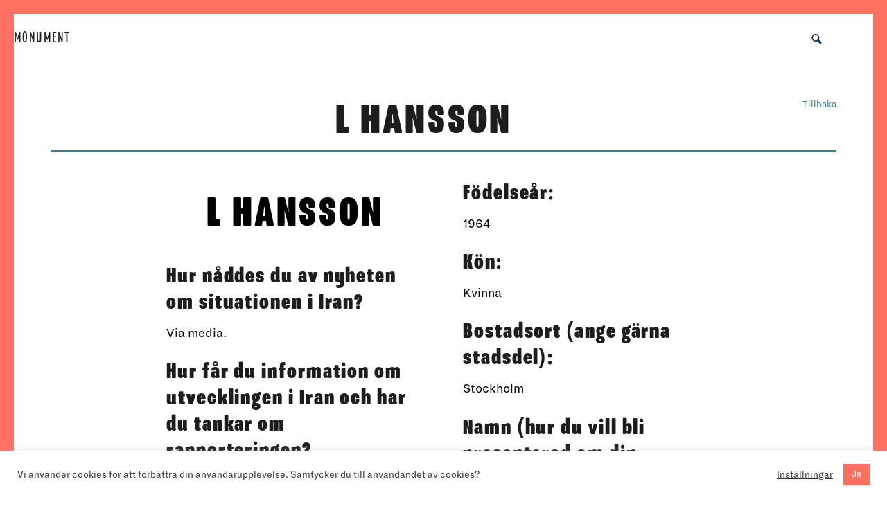

--- FILE ---
content_type: text/html; charset=UTF-8
request_url: https://monument.kvinnohistoriska.se/start-kvinna-liv-frihet/l-hansson/
body_size: 39229
content:
<!DOCTYPE html>
<html lang="sv-SE">
<head>
	<meta charset="UTF-8">
	<meta name="viewport" content="width=device-width, initial-scale=1, shrink-to-fit=no">
	<meta http-equiv="X-UA-Compatible" content="ie=edge">
		<title>L Hansson &#8211; Monument</title>
<meta name='robots' content='max-image-preview:large' />
<link rel='dns-prefetch' href='//www.google.com' />
<link rel='dns-prefetch' href='//fonts.googleapis.com' />
<link rel="alternate" type="application/rss+xml" title="Monument &raquo; Webbflöde" href="https://monument.kvinnohistoriska.se/feed/" />
<link rel="alternate" type="application/rss+xml" title="Monument &raquo; Kommentarsflöde" href="https://monument.kvinnohistoriska.se/comments/feed/" />
			<meta property="og:type" content="article"/>
			<meta property="og:title" content="L Hansson"/>
			<meta property="og:site_name" content="Monument"/>
			<meta property="og:description" content="Sociala media. Följer konton som uppdaterar dagligen."/>
			<meta property="og:url" content="https://monument.kvinnohistoriska.se/start-kvinna-liv-frihet/l-hansson/"/>
			<meta property="og:image" content="https://monument.kvinnohistoriska.se/wp-content/themes/tainacan-interface/assets/images/social-logo.png"/>
			<meta property="og:image:width" content="200"/>
			<meta property="og:image:height" content="200"/>


		<script type="text/javascript">
/* <![CDATA[ */
window._wpemojiSettings = {"baseUrl":"https:\/\/s.w.org\/images\/core\/emoji\/14.0.0\/72x72\/","ext":".png","svgUrl":"https:\/\/s.w.org\/images\/core\/emoji\/14.0.0\/svg\/","svgExt":".svg","source":{"concatemoji":"https:\/\/monument.kvinnohistoriska.se\/wp-includes\/js\/wp-emoji-release.min.js?ver=6.4.7"}};
/*! This file is auto-generated */
!function(i,n){var o,s,e;function c(e){try{var t={supportTests:e,timestamp:(new Date).valueOf()};sessionStorage.setItem(o,JSON.stringify(t))}catch(e){}}function p(e,t,n){e.clearRect(0,0,e.canvas.width,e.canvas.height),e.fillText(t,0,0);var t=new Uint32Array(e.getImageData(0,0,e.canvas.width,e.canvas.height).data),r=(e.clearRect(0,0,e.canvas.width,e.canvas.height),e.fillText(n,0,0),new Uint32Array(e.getImageData(0,0,e.canvas.width,e.canvas.height).data));return t.every(function(e,t){return e===r[t]})}function u(e,t,n){switch(t){case"flag":return n(e,"\ud83c\udff3\ufe0f\u200d\u26a7\ufe0f","\ud83c\udff3\ufe0f\u200b\u26a7\ufe0f")?!1:!n(e,"\ud83c\uddfa\ud83c\uddf3","\ud83c\uddfa\u200b\ud83c\uddf3")&&!n(e,"\ud83c\udff4\udb40\udc67\udb40\udc62\udb40\udc65\udb40\udc6e\udb40\udc67\udb40\udc7f","\ud83c\udff4\u200b\udb40\udc67\u200b\udb40\udc62\u200b\udb40\udc65\u200b\udb40\udc6e\u200b\udb40\udc67\u200b\udb40\udc7f");case"emoji":return!n(e,"\ud83e\udef1\ud83c\udffb\u200d\ud83e\udef2\ud83c\udfff","\ud83e\udef1\ud83c\udffb\u200b\ud83e\udef2\ud83c\udfff")}return!1}function f(e,t,n){var r="undefined"!=typeof WorkerGlobalScope&&self instanceof WorkerGlobalScope?new OffscreenCanvas(300,150):i.createElement("canvas"),a=r.getContext("2d",{willReadFrequently:!0}),o=(a.textBaseline="top",a.font="600 32px Arial",{});return e.forEach(function(e){o[e]=t(a,e,n)}),o}function t(e){var t=i.createElement("script");t.src=e,t.defer=!0,i.head.appendChild(t)}"undefined"!=typeof Promise&&(o="wpEmojiSettingsSupports",s=["flag","emoji"],n.supports={everything:!0,everythingExceptFlag:!0},e=new Promise(function(e){i.addEventListener("DOMContentLoaded",e,{once:!0})}),new Promise(function(t){var n=function(){try{var e=JSON.parse(sessionStorage.getItem(o));if("object"==typeof e&&"number"==typeof e.timestamp&&(new Date).valueOf()<e.timestamp+604800&&"object"==typeof e.supportTests)return e.supportTests}catch(e){}return null}();if(!n){if("undefined"!=typeof Worker&&"undefined"!=typeof OffscreenCanvas&&"undefined"!=typeof URL&&URL.createObjectURL&&"undefined"!=typeof Blob)try{var e="postMessage("+f.toString()+"("+[JSON.stringify(s),u.toString(),p.toString()].join(",")+"));",r=new Blob([e],{type:"text/javascript"}),a=new Worker(URL.createObjectURL(r),{name:"wpTestEmojiSupports"});return void(a.onmessage=function(e){c(n=e.data),a.terminate(),t(n)})}catch(e){}c(n=f(s,u,p))}t(n)}).then(function(e){for(var t in e)n.supports[t]=e[t],n.supports.everything=n.supports.everything&&n.supports[t],"flag"!==t&&(n.supports.everythingExceptFlag=n.supports.everythingExceptFlag&&n.supports[t]);n.supports.everythingExceptFlag=n.supports.everythingExceptFlag&&!n.supports.flag,n.DOMReady=!1,n.readyCallback=function(){n.DOMReady=!0}}).then(function(){return e}).then(function(){var e;n.supports.everything||(n.readyCallback(),(e=n.source||{}).concatemoji?t(e.concatemoji):e.wpemoji&&e.twemoji&&(t(e.twemoji),t(e.wpemoji)))}))}((window,document),window._wpemojiSettings);
/* ]]> */
</script>
<link rel='stylesheet' id='tainacan-blocks-common-theme-styles-css' href='https://monument.kvinnohistoriska.se/wp-content/plugins/tainacan/assets/css/tainacan-gutenberg-block-common-theme-styles.css' type='text/css' media='all' />
<style id='wp-emoji-styles-inline-css' type='text/css'>

	img.wp-smiley, img.emoji {
		display: inline !important;
		border: none !important;
		box-shadow: none !important;
		height: 1em !important;
		width: 1em !important;
		margin: 0 0.07em !important;
		vertical-align: -0.1em !important;
		background: none !important;
		padding: 0 !important;
	}
</style>
<link rel='stylesheet' id='wp-block-library-css' href='https://monument.kvinnohistoriska.se/wp-includes/css/dist/block-library/style.min.css?ver=6.4.7' type='text/css' media='all' />
<link rel='stylesheet' id='item-gallery-css' href='https://monument.kvinnohistoriska.se/wp-content/plugins/tainacan/assets/css/tainacan-gutenberg-block-item-gallery.css' type='text/css' media='all' />
<link rel='stylesheet' id='item-metadata-sections-css' href='https://monument.kvinnohistoriska.se/wp-content/plugins/tainacan/assets/css/tainacan-gutenberg-block-item-metadata-sections.css' type='text/css' media='all' />
<link rel='stylesheet' id='item-metadata-section-css' href='https://monument.kvinnohistoriska.se/wp-content/plugins/tainacan/assets/css/tainacan-gutenberg-block-item-metadata-section.css' type='text/css' media='all' />
<link rel='stylesheet' id='item-metadata-css' href='https://monument.kvinnohistoriska.se/wp-content/plugins/tainacan/assets/css/tainacan-gutenberg-block-item-metadata.css' type='text/css' media='all' />
<link rel='stylesheet' id='item-metadatum-css' href='https://monument.kvinnohistoriska.se/wp-content/plugins/tainacan/assets/css/tainacan-gutenberg-block-item-metadatum.css' type='text/css' media='all' />
<link rel='stylesheet' id='geocoordinate-item-metadatum-css' href='https://monument.kvinnohistoriska.se/wp-content/plugins/tainacan/assets/css/tainacan-gutenberg-block-geocoordinate-item-metadatum.css' type='text/css' media='all' />
<style id='global-styles-inline-css' type='text/css'>
body{--wp--preset--color--black: #000000;--wp--preset--color--cyan-bluish-gray: #abb8c3;--wp--preset--color--white: #ffffff;--wp--preset--color--pale-pink: #f78da7;--wp--preset--color--vivid-red: #cf2e2e;--wp--preset--color--luminous-vivid-orange: #ff6900;--wp--preset--color--luminous-vivid-amber: #fcb900;--wp--preset--color--light-green-cyan: #7bdcb5;--wp--preset--color--vivid-green-cyan: #00d084;--wp--preset--color--pale-cyan-blue: #8ed1fc;--wp--preset--color--vivid-cyan-blue: #0693e3;--wp--preset--color--vivid-purple: #9b51e0;--wp--preset--color--default: #298596;--wp--preset--color--carmine: #8c442c;--wp--preset--color--cherry: #A12B42;--wp--preset--color--mustard: #754E24;--wp--preset--color--mintgreen: #255F56;--wp--preset--color--darkturquoise: #205E6F;--wp--preset--color--turquoise: #185F6D;--wp--preset--color--blueheavenly: #1D5C86;--wp--preset--color--purple: #4751a3;--wp--preset--color--violet: #955ba5;--wp--preset--color--lightgray: #f2f2f2;--wp--preset--color--darkgray: #555758;--wp--preset--gradient--vivid-cyan-blue-to-vivid-purple: linear-gradient(135deg,rgba(6,147,227,1) 0%,rgb(155,81,224) 100%);--wp--preset--gradient--light-green-cyan-to-vivid-green-cyan: linear-gradient(135deg,rgb(122,220,180) 0%,rgb(0,208,130) 100%);--wp--preset--gradient--luminous-vivid-amber-to-luminous-vivid-orange: linear-gradient(135deg,rgba(252,185,0,1) 0%,rgba(255,105,0,1) 100%);--wp--preset--gradient--luminous-vivid-orange-to-vivid-red: linear-gradient(135deg,rgba(255,105,0,1) 0%,rgb(207,46,46) 100%);--wp--preset--gradient--very-light-gray-to-cyan-bluish-gray: linear-gradient(135deg,rgb(238,238,238) 0%,rgb(169,184,195) 100%);--wp--preset--gradient--cool-to-warm-spectrum: linear-gradient(135deg,rgb(74,234,220) 0%,rgb(151,120,209) 20%,rgb(207,42,186) 40%,rgb(238,44,130) 60%,rgb(251,105,98) 80%,rgb(254,248,76) 100%);--wp--preset--gradient--blush-light-purple: linear-gradient(135deg,rgb(255,206,236) 0%,rgb(152,150,240) 100%);--wp--preset--gradient--blush-bordeaux: linear-gradient(135deg,rgb(254,205,165) 0%,rgb(254,45,45) 50%,rgb(107,0,62) 100%);--wp--preset--gradient--luminous-dusk: linear-gradient(135deg,rgb(255,203,112) 0%,rgb(199,81,192) 50%,rgb(65,88,208) 100%);--wp--preset--gradient--pale-ocean: linear-gradient(135deg,rgb(255,245,203) 0%,rgb(182,227,212) 50%,rgb(51,167,181) 100%);--wp--preset--gradient--electric-grass: linear-gradient(135deg,rgb(202,248,128) 0%,rgb(113,206,126) 100%);--wp--preset--gradient--midnight: linear-gradient(135deg,rgb(2,3,129) 0%,rgb(40,116,252) 100%);--wp--preset--font-size--small: 14px;--wp--preset--font-size--medium: 20px;--wp--preset--font-size--large: 18px;--wp--preset--font-size--x-large: 42px;--wp--preset--font-size--regular: 16px;--wp--preset--font-size--huge: 24px;--wp--preset--spacing--20: 0.44rem;--wp--preset--spacing--30: 0.67rem;--wp--preset--spacing--40: 1rem;--wp--preset--spacing--50: 1.5rem;--wp--preset--spacing--60: 2.25rem;--wp--preset--spacing--70: 3.38rem;--wp--preset--spacing--80: 5.06rem;--wp--preset--shadow--natural: 6px 6px 9px rgba(0, 0, 0, 0.2);--wp--preset--shadow--deep: 12px 12px 50px rgba(0, 0, 0, 0.4);--wp--preset--shadow--sharp: 6px 6px 0px rgba(0, 0, 0, 0.2);--wp--preset--shadow--outlined: 6px 6px 0px -3px rgba(255, 255, 255, 1), 6px 6px rgba(0, 0, 0, 1);--wp--preset--shadow--crisp: 6px 6px 0px rgba(0, 0, 0, 1);--wp--custom--spacing--small: 28px;--wp--custom--spacing--one-column: 4.1667%;--wp--custom--spacing--two-columns: 8.3333%;}body { margin: 0;--wp--style--global--content-size: min(calc(1400px - 16.6666%), 75%);--wp--style--global--wide-size: min(1400px, 91.66667%); }.wp-site-blocks > .alignleft { float: left; margin-right: 2em; }.wp-site-blocks > .alignright { float: right; margin-left: 2em; }.wp-site-blocks > .aligncenter { justify-content: center; margin-left: auto; margin-right: auto; }:where(.wp-site-blocks) > * { margin-block-start: var(--wp--custom--spacing--small); margin-block-end: 0; }:where(.wp-site-blocks) > :first-child:first-child { margin-block-start: 0; }:where(.wp-site-blocks) > :last-child:last-child { margin-block-end: 0; }body { --wp--style--block-gap: var(--wp--custom--spacing--small); }:where(body .is-layout-flow)  > :first-child:first-child{margin-block-start: 0;}:where(body .is-layout-flow)  > :last-child:last-child{margin-block-end: 0;}:where(body .is-layout-flow)  > *{margin-block-start: var(--wp--custom--spacing--small);margin-block-end: 0;}:where(body .is-layout-constrained)  > :first-child:first-child{margin-block-start: 0;}:where(body .is-layout-constrained)  > :last-child:last-child{margin-block-end: 0;}:where(body .is-layout-constrained)  > *{margin-block-start: var(--wp--custom--spacing--small);margin-block-end: 0;}:where(body .is-layout-flex) {gap: var(--wp--custom--spacing--small);}:where(body .is-layout-grid) {gap: var(--wp--custom--spacing--small);}body .is-layout-flow > .alignleft{float: left;margin-inline-start: 0;margin-inline-end: 2em;}body .is-layout-flow > .alignright{float: right;margin-inline-start: 2em;margin-inline-end: 0;}body .is-layout-flow > .aligncenter{margin-left: auto !important;margin-right: auto !important;}body .is-layout-constrained > .alignleft{float: left;margin-inline-start: 0;margin-inline-end: 2em;}body .is-layout-constrained > .alignright{float: right;margin-inline-start: 2em;margin-inline-end: 0;}body .is-layout-constrained > .aligncenter{margin-left: auto !important;margin-right: auto !important;}body .is-layout-constrained > :where(:not(.alignleft):not(.alignright):not(.alignfull)){max-width: var(--wp--style--global--content-size);margin-left: auto !important;margin-right: auto !important;}body .is-layout-constrained > .alignwide{max-width: var(--wp--style--global--wide-size);}body .is-layout-flex{display: flex;}body .is-layout-flex{flex-wrap: wrap;align-items: center;}body .is-layout-flex > *{margin: 0;}body .is-layout-grid{display: grid;}body .is-layout-grid > *{margin: 0;}body{font-family: Roboto, sans-serif;font-size: 1rem;line-height: 1.5;padding-top: 0px;padding-right: 0px;padding-bottom: 0px;padding-left: 0px;}a:where(:not(.wp-element-button)){color: var(--wp--preset--color--default);text-decoration: underline;}h1{color: var(--wp--preset--color--default);font-size: 1.802rem;margin-bottom: 0.5rem;padding-top: 0.4rem;}h2{font-size: 1.602rem;margin-bottom: 0.5rem;padding-top: 0.4rem;}h3{font-size: 1.424rem;margin-bottom: 0.5rem;padding-top: 0.4rem;}h4{color: var(--wp--preset--color--darkgray);font-size: 1.266rem;font-style: italic;font-weight: normal;margin-bottom: 0.5rem;padding-top: 0.4rem;}h5{font-size: 1.125rem;margin-bottom: 0.5rem;padding-top: 0.4rem;}h6{color: var(--wp--preset--color--darkgray);font-size: 1rem;font-style: italic;font-weight: normal;margin-bottom: 0.5rem;padding-top: 0.4rem;}.wp-element-button, .wp-block-button__link{background-color: #32373c;border-width: 0;color: #fff;font-family: inherit;font-size: inherit;line-height: inherit;padding: calc(0.667em + 2px) calc(1.333em + 2px);text-decoration: none;}.has-black-color{color: var(--wp--preset--color--black) !important;}.has-cyan-bluish-gray-color{color: var(--wp--preset--color--cyan-bluish-gray) !important;}.has-white-color{color: var(--wp--preset--color--white) !important;}.has-pale-pink-color{color: var(--wp--preset--color--pale-pink) !important;}.has-vivid-red-color{color: var(--wp--preset--color--vivid-red) !important;}.has-luminous-vivid-orange-color{color: var(--wp--preset--color--luminous-vivid-orange) !important;}.has-luminous-vivid-amber-color{color: var(--wp--preset--color--luminous-vivid-amber) !important;}.has-light-green-cyan-color{color: var(--wp--preset--color--light-green-cyan) !important;}.has-vivid-green-cyan-color{color: var(--wp--preset--color--vivid-green-cyan) !important;}.has-pale-cyan-blue-color{color: var(--wp--preset--color--pale-cyan-blue) !important;}.has-vivid-cyan-blue-color{color: var(--wp--preset--color--vivid-cyan-blue) !important;}.has-vivid-purple-color{color: var(--wp--preset--color--vivid-purple) !important;}.has-default-color{color: var(--wp--preset--color--default) !important;}.has-carmine-color{color: var(--wp--preset--color--carmine) !important;}.has-cherry-color{color: var(--wp--preset--color--cherry) !important;}.has-mustard-color{color: var(--wp--preset--color--mustard) !important;}.has-mintgreen-color{color: var(--wp--preset--color--mintgreen) !important;}.has-darkturquoise-color{color: var(--wp--preset--color--darkturquoise) !important;}.has-turquoise-color{color: var(--wp--preset--color--turquoise) !important;}.has-blueheavenly-color{color: var(--wp--preset--color--blueheavenly) !important;}.has-purple-color{color: var(--wp--preset--color--purple) !important;}.has-violet-color{color: var(--wp--preset--color--violet) !important;}.has-lightgray-color{color: var(--wp--preset--color--lightgray) !important;}.has-darkgray-color{color: var(--wp--preset--color--darkgray) !important;}.has-black-background-color{background-color: var(--wp--preset--color--black) !important;}.has-cyan-bluish-gray-background-color{background-color: var(--wp--preset--color--cyan-bluish-gray) !important;}.has-white-background-color{background-color: var(--wp--preset--color--white) !important;}.has-pale-pink-background-color{background-color: var(--wp--preset--color--pale-pink) !important;}.has-vivid-red-background-color{background-color: var(--wp--preset--color--vivid-red) !important;}.has-luminous-vivid-orange-background-color{background-color: var(--wp--preset--color--luminous-vivid-orange) !important;}.has-luminous-vivid-amber-background-color{background-color: var(--wp--preset--color--luminous-vivid-amber) !important;}.has-light-green-cyan-background-color{background-color: var(--wp--preset--color--light-green-cyan) !important;}.has-vivid-green-cyan-background-color{background-color: var(--wp--preset--color--vivid-green-cyan) !important;}.has-pale-cyan-blue-background-color{background-color: var(--wp--preset--color--pale-cyan-blue) !important;}.has-vivid-cyan-blue-background-color{background-color: var(--wp--preset--color--vivid-cyan-blue) !important;}.has-vivid-purple-background-color{background-color: var(--wp--preset--color--vivid-purple) !important;}.has-default-background-color{background-color: var(--wp--preset--color--default) !important;}.has-carmine-background-color{background-color: var(--wp--preset--color--carmine) !important;}.has-cherry-background-color{background-color: var(--wp--preset--color--cherry) !important;}.has-mustard-background-color{background-color: var(--wp--preset--color--mustard) !important;}.has-mintgreen-background-color{background-color: var(--wp--preset--color--mintgreen) !important;}.has-darkturquoise-background-color{background-color: var(--wp--preset--color--darkturquoise) !important;}.has-turquoise-background-color{background-color: var(--wp--preset--color--turquoise) !important;}.has-blueheavenly-background-color{background-color: var(--wp--preset--color--blueheavenly) !important;}.has-purple-background-color{background-color: var(--wp--preset--color--purple) !important;}.has-violet-background-color{background-color: var(--wp--preset--color--violet) !important;}.has-lightgray-background-color{background-color: var(--wp--preset--color--lightgray) !important;}.has-darkgray-background-color{background-color: var(--wp--preset--color--darkgray) !important;}.has-black-border-color{border-color: var(--wp--preset--color--black) !important;}.has-cyan-bluish-gray-border-color{border-color: var(--wp--preset--color--cyan-bluish-gray) !important;}.has-white-border-color{border-color: var(--wp--preset--color--white) !important;}.has-pale-pink-border-color{border-color: var(--wp--preset--color--pale-pink) !important;}.has-vivid-red-border-color{border-color: var(--wp--preset--color--vivid-red) !important;}.has-luminous-vivid-orange-border-color{border-color: var(--wp--preset--color--luminous-vivid-orange) !important;}.has-luminous-vivid-amber-border-color{border-color: var(--wp--preset--color--luminous-vivid-amber) !important;}.has-light-green-cyan-border-color{border-color: var(--wp--preset--color--light-green-cyan) !important;}.has-vivid-green-cyan-border-color{border-color: var(--wp--preset--color--vivid-green-cyan) !important;}.has-pale-cyan-blue-border-color{border-color: var(--wp--preset--color--pale-cyan-blue) !important;}.has-vivid-cyan-blue-border-color{border-color: var(--wp--preset--color--vivid-cyan-blue) !important;}.has-vivid-purple-border-color{border-color: var(--wp--preset--color--vivid-purple) !important;}.has-default-border-color{border-color: var(--wp--preset--color--default) !important;}.has-carmine-border-color{border-color: var(--wp--preset--color--carmine) !important;}.has-cherry-border-color{border-color: var(--wp--preset--color--cherry) !important;}.has-mustard-border-color{border-color: var(--wp--preset--color--mustard) !important;}.has-mintgreen-border-color{border-color: var(--wp--preset--color--mintgreen) !important;}.has-darkturquoise-border-color{border-color: var(--wp--preset--color--darkturquoise) !important;}.has-turquoise-border-color{border-color: var(--wp--preset--color--turquoise) !important;}.has-blueheavenly-border-color{border-color: var(--wp--preset--color--blueheavenly) !important;}.has-purple-border-color{border-color: var(--wp--preset--color--purple) !important;}.has-violet-border-color{border-color: var(--wp--preset--color--violet) !important;}.has-lightgray-border-color{border-color: var(--wp--preset--color--lightgray) !important;}.has-darkgray-border-color{border-color: var(--wp--preset--color--darkgray) !important;}.has-vivid-cyan-blue-to-vivid-purple-gradient-background{background: var(--wp--preset--gradient--vivid-cyan-blue-to-vivid-purple) !important;}.has-light-green-cyan-to-vivid-green-cyan-gradient-background{background: var(--wp--preset--gradient--light-green-cyan-to-vivid-green-cyan) !important;}.has-luminous-vivid-amber-to-luminous-vivid-orange-gradient-background{background: var(--wp--preset--gradient--luminous-vivid-amber-to-luminous-vivid-orange) !important;}.has-luminous-vivid-orange-to-vivid-red-gradient-background{background: var(--wp--preset--gradient--luminous-vivid-orange-to-vivid-red) !important;}.has-very-light-gray-to-cyan-bluish-gray-gradient-background{background: var(--wp--preset--gradient--very-light-gray-to-cyan-bluish-gray) !important;}.has-cool-to-warm-spectrum-gradient-background{background: var(--wp--preset--gradient--cool-to-warm-spectrum) !important;}.has-blush-light-purple-gradient-background{background: var(--wp--preset--gradient--blush-light-purple) !important;}.has-blush-bordeaux-gradient-background{background: var(--wp--preset--gradient--blush-bordeaux) !important;}.has-luminous-dusk-gradient-background{background: var(--wp--preset--gradient--luminous-dusk) !important;}.has-pale-ocean-gradient-background{background: var(--wp--preset--gradient--pale-ocean) !important;}.has-electric-grass-gradient-background{background: var(--wp--preset--gradient--electric-grass) !important;}.has-midnight-gradient-background{background: var(--wp--preset--gradient--midnight) !important;}.has-small-font-size{font-size: var(--wp--preset--font-size--small) !important;}.has-medium-font-size{font-size: var(--wp--preset--font-size--medium) !important;}.has-large-font-size{font-size: var(--wp--preset--font-size--large) !important;}.has-x-large-font-size{font-size: var(--wp--preset--font-size--x-large) !important;}.has-regular-font-size{font-size: var(--wp--preset--font-size--regular) !important;}.has-huge-font-size{font-size: var(--wp--preset--font-size--huge) !important;}
.wp-block-navigation a:where(:not(.wp-element-button)){color: inherit;}
.wp-block-columns-is-layout-flow > :first-child:first-child{margin-block-start: 0;}.wp-block-columns-is-layout-flow > :last-child:last-child{margin-block-end: 0;}.wp-block-columns-is-layout-flow > *{margin-block-start: var(--wp--custom--spacing--one-column);margin-block-end: 0;}.wp-block-columns-is-layout-constrained > :first-child:first-child{margin-block-start: 0;}.wp-block-columns-is-layout-constrained > :last-child:last-child{margin-block-end: 0;}.wp-block-columns-is-layout-constrained > *{margin-block-start: var(--wp--custom--spacing--one-column);margin-block-end: 0;}.wp-block-columns-is-layout-flex{gap: var(--wp--custom--spacing--one-column);}.wp-block-columns-is-layout-grid{gap: var(--wp--custom--spacing--one-column);}
.wp-block-pullquote{font-size: 1.5em;line-height: 1.6;padding-top: 2rem;padding-right: var(--wp--custom--spacing--two-columns);padding-bottom: 2rem;padding-left: var(--wp--custom--spacing--two-columns);}
.wp-block-button .wp-block-button__link{background-color: var(--wp--preset--color--default);border-radius: 0.25rem;border-color: var(--wp--preset--color--default);border-width: 1px;border-style: solid;font-size: var(--wp--preset--font-size--small);font-weight: normal;line-height: 1.2rem;padding-top: 0.25rem;padding-right: 1.125rem;padding-bottom: 0.25rem;padding-left: 1.125rem;}
.wp-block-code{color: var(--wp--preset--color--default);}
.wp-block-quote{color: var(--wp--preset--color--darkgray);font-size: 1rem;font-weight: normal;margin-top: 3rem;margin-right: var(--wp--custom--spacing--two-columns);margin-bottom: 3rem;margin-left: var(--wp--custom--spacing--two-columns);padding-top: 1rem;padding-right: 1rem;padding-bottom: 1rem;padding-left: 1rem;}
</style>
<link rel='stylesheet' id='cookie-law-info-css' href='https://monument.kvinnohistoriska.se/wp-content/plugins/cookie-law-info/legacy/public/css/cookie-law-info-public.css?ver=3.3.9.1' type='text/css' media='all' />
<link rel='stylesheet' id='cookie-law-info-gdpr-css' href='https://monument.kvinnohistoriska.se/wp-content/plugins/cookie-law-info/legacy/public/css/cookie-law-info-gdpr.css?ver=3.3.9.1' type='text/css' media='all' />
<link rel='stylesheet' id='tainacan-embeds-css' href='https://monument.kvinnohistoriska.se/wp-content/plugins/tainacan/assets/css/tainacan-embeds.css?ver=0.20.6' type='text/css' media='all' />
<link rel='stylesheet' id='parent-css' href='https://monument.kvinnohistoriska.se/wp-content/themes/tainacan-interface/style.css?ver=6.4.7' type='text/css' media='all' />
<link rel='stylesheet' id='tainacan-fonts-css' href='https://monument.kvinnohistoriska.se/wp-content/plugins/tainacan/assets/css/tainacanicons.css?ver=0.20.6' type='text/css' media='all' />
<link rel='stylesheet' id='roboto-fonts-css' href='https://fonts.googleapis.com/css?family=Roboto%3A400%2C400i%2C500%2C500i%2C700%2C700i&#038;ver=6.4.7' type='text/css' media='all' />
<link rel='stylesheet' id='bootstrap4CSS-css' href='https://monument.kvinnohistoriska.se/wp-content/themes/tainacan-interface/assets/vendor/bootstrap/scss/bootstrap.min.css?ver=2.7' type='text/css' media='all' />
<link rel='stylesheet' id='RobotoFonts-css' href='https://fonts.googleapis.com/css?family=Roboto%3A400%2C400i%2C500%2C500i%2C700%2C700i&#038;ver=6.4.7' type='text/css' media='all' />
<link rel='stylesheet' id='tainacan_tainacanStyle-css' href='https://monument.kvinnohistoriska.se/wp-content/themes/kvinnohistoriska-tainacan-theme/style.css?ver=2.7' type='text/css' media='all' />
<link rel='stylesheet' id='TainacanIconsFont-css' href='https://monument.kvinnohistoriska.se/wp-content/themes/tainacan-interface/assets/fonts/tainacan-icons-font/css/tainacanicons.min.css?ver=1.0.3' type='text/css' media='' />
<script type="text/javascript" src="https://monument.kvinnohistoriska.se/wp-includes/js/dist/vendor/wp-polyfill-inert.min.js?ver=3.1.2" id="wp-polyfill-inert-js"></script>
<script type="text/javascript" src="https://monument.kvinnohistoriska.se/wp-includes/js/dist/vendor/regenerator-runtime.min.js?ver=0.14.0" id="regenerator-runtime-js"></script>
<script type="text/javascript" src="https://monument.kvinnohistoriska.se/wp-includes/js/dist/vendor/wp-polyfill.min.js?ver=3.15.0" id="wp-polyfill-js"></script>
<script type="text/javascript" src="https://monument.kvinnohistoriska.se/wp-includes/js/dist/hooks.min.js?ver=c6aec9a8d4e5a5d543a1" id="wp-hooks-js"></script>
<script type="text/javascript" src="https://monument.kvinnohistoriska.se/wp-includes/js/dist/i18n.min.js?ver=7701b0c3857f914212ef" id="wp-i18n-js"></script>
<script type="text/javascript" id="wp-i18n-js-after">
/* <![CDATA[ */
wp.i18n.setLocaleData( { 'text direction\u0004ltr': [ 'ltr' ] } );
/* ]]> */
</script>
<script type="text/javascript" id="tainacan-blocks-common-scripts-js-extra">
/* <![CDATA[ */
var tainacan_blocks = {"wp_version":"6.4.7","root":"https:\/\/monument.kvinnohistoriska.se\/wp-json\/tainacan\/v2","nonce":"","base_url":"https:\/\/monument.kvinnohistoriska.se\/wp-content\/plugins\/tainacan","api_max_items_per_page":"96","admin_url":"https:\/\/monument.kvinnohistoriska.se\/wp-admin\/","site_url":"https:\/\/monument.kvinnohistoriska.se","theme_items_list_url":"https:\/\/monument.kvinnohistoriska.se\/objekt","collections_post_types":{"tnc_col_11494_item":"Kvinnans Plats i V\u00e4rmland","tnc_col_8370_item":"\u201dKvinna liv frihet, jin jiyan azadi, zan zendegi azadi\u201d","tnc_col_8165_item":"Kvinnans Plats i Stockholms city","tnc_col_305_item":"Kvinnans Sak"}};
var tainacan_plugin = {"tainacan_api_url":"https:\/\/monument.kvinnohistoriska.se\/wp-json\/tainacan\/v2","wp_api_url":"https:\/\/monument.kvinnohistoriska.se\/wp-json\/wp\/v2\/","wp_ajax_url":"https:\/\/monument.kvinnohistoriska.se\/wp-admin\/admin-ajax.php","nonce":"","classes":[],"i18n":{"is_equal_to":"Lika med","is_not_equal_to":"Inte lika med","contains":"Inneh\u00e5ller","not_contains":"Inneh\u00e5ller inte","greater_than":"St\u00f6rre \u00e4n","less_than":"Mindre \u00e4n","greater_than_or_equal_to":"St\u00f6rre eller lika med","less_than_or_equal_to":"Mindre eller lika med","before":"F\u00f6re","after":"Efter","before_or_on_day":"Before (inclusive)","after_or_on_day":"After (inclusive)","repository":"Katalog","collections":"Samlingar","items":"Objekt","metadata":"Metadata","metadata_types":"Metadata types","filters":"Filter","taxonomies":"Taxonomier","activities":"Aktiviteter","collection":"Samling","item":"Objekt","metadatum":"Metadatum","filter":"Filter","taxonomy":"Taxonomi","activity":"Aktivitet","term":"Term","terms":"Termer","mapping":"Mappning","importers":"Importers","processes":"Processer","sequence":"Sekvens","exporters":"Exporters","capabilities":"Beh\u00f6righeter","close":"St\u00e4ng","edit":"Redigera","settings":"Inst\u00e4llningar","new":"Ny","add_value":"Add value","import":"Importera","export":"Exportera","cancel":"Avbryt","remove_point":"Remove point","remove_value":"Remove value","remove_a_value":"Ta bort ett v\u00e4rde","clear_values":"Rensa v\u00e4rden","remove_filter":"Ta bort filter","save":"Spara","next":"N\u00e4sta","previous":"F\u00f6reg\u00e5ende","back":"Tillbaka","exit":"Exit","see":"Visa","search":"S\u00f6k","advanced_search":"Advanced search","continue":"Forts\u00e4tt","approve_item":"Approve","not_approve_item":"Not approve","add_one_item":"Add one item","add_items_bulk":"Bulk add items","add_items_external_source":"Add items from an external source","new_mapped_item":"New mapped collection","new_blank_collection":"New blank collection","split":"Split","unified":"Unified","add_another_search_criterion":"Add another search criterion","add_one_search_criterion":"Add one search criterion","remove_search_criterion":"Remove search criterion","clear_search":"Clear search","run":"K\u00f6r","edit_search":"Edit search","apply":"Apply","add_another_bulk_edit":"Add another bulk edit criterion","add_one_bulk_edit":"Add one bulk edit criterion","remove_bulk_edit":"Remove bulk edit criterion","set_new_value":"Set new value","replace_value":"Replace value","copy_value":"Kopiera v\u00e4rde fr\u00e5n","finish":"Avsluta","select_to_create":"select to create","new_bulk_edit_criterion":"New bulk edit criterion","undo":"\u00c5ngra","delete":"Ta bort","skip":"Hoppa \u00f6ver","add":"L\u00e4gg till","show":"Show","comments_status_open":"\u00d6ppen","comments_status_closed":"St\u00e4ngd","status_publish":"Publicera","status_public":"Public","status_draft":"Utkast","status_private":"Private","status_trash":"Trash","status_auto-draft":"Automatic draft","label_open_access":"Open access","label_restrict_access":"Restrict access","title_repository_collections_page":"Repository Collections","title_items_page":"Alla objekt fr\u00e5n alla samlingar","title_repository_metadata_page":"Repository Metadata","title_repository_filters_page":"Repository Filters","title_taxonomies_page":"Taxonomier","title_terms_page":"Termer","title_repository_activities_page":"Repository Activities","title_collection_page":"Objekt fr\u00e5n samling","title_item_page":"Objekt","title_metadatum_page":"Metadata","title_collection_activities":"Collection Activities","title_filter_page":"Filter","title_taxonomy_page":"Taxonomi","title_term_edit":"Term edit","title_term_creation":"Create a new term","title_activity_page":"Aktivitet","title_create_collection":"Collection Creation","title_create_taxonomy_page":"Taxonomy Creation","title_create_item_collection":"Create Item on Collection","title_create_filter":"Filter Creation","title_collection_settings":"Settings of Collection","title_edit_item":"Redigera objekt","title_taxonomy_edit_page":"Redigera taxonomi","title_filter_edit":"Redigera filter","title_metadatum_edit":"Redigera metadata","title_collection_metadata_edit":"Redigera metadata f\u00f6r","title_collection_filters_edit":"Redigera filter f\u00f6r","title_importer_page":"Importer","title_importer_mapping_page":"Metadata Mapping","title_importers_page":"Importers","title_export_collection_page":"Export Collection Page","title_export_item_page":"Export Item","title_exporters_page":"Exporters","title_processes_page":"Processer","title_item_bulk_add":"Bulk Add Items","title_exporter_page":"Exporter","title_collection_capabilities":"Beh\u00f6righeter kopplade till samlingen","title_repository_capabilities":"Beh\u00f6righeter kopplade till katalogen","title_slides-help-modal":"Welcome to the slides view mode","label":"Etikett","label_clean":"Clear","label_none":"None","label_clear_filters":"Clear filters","label_and":"och","label_selected":"Vald","label_nothing_selected":"Nothing selected","label_relationship_new_search":"New Search","label_relationship_items_found":"Items found","label_menu":"Meny","label_main_menu":"Huvudmeny","label_collection_menu":"Collection Menu","label_title":"Rubrik","label_settings":"Inst\u00e4llningar","label_actions":"Actions","label_name":"Namn","label_description":"Beskrivning","label_status":"Status","label_slug":"Permal\u00e4nk","label_image":"Bild","label_thumbnail":"Miniatyr","label_thumbnail_alt":"Alternative text","label_empty_thumbnail":"Empty thumbnail","label_empty_term_image":"Empty term image","label_parent_collection":"Parent collection","label_no_parent_collection":"No parent collection","label_button_view":"Button View","label_button_edit":"Button Edit","label_button_delete":"Button Delete","label_button_untrash":"Button Remove from Trash","label_button_delete_header_image":"Button Delete Header Image","label_button_edit_thumb":"Button Edit Thumbnail","label_button_edit_header_image":"Button Edit Header Image","label_button_edit_document":"Button Edit Document","label_button_delete_document":"Button Delete Document","label_choose_thumb":"V\u00e4lj miniatyr","label_button_delete_thumb":"Button Delete Thumbnail","label_collections_per_page":"Samlingar per sida:","label_taxonomies_per_page":"Taxonomier per sida:","label_terms_per_page":"Terms per page","label_activities_per_page":"Aktiviteter per sida:","label_items_per_page":"Objekt per sida:","label_attachments_per_page":"Bilagor per sida:","label_processes_per_page":"Processes per Page:","label_go_to_page":"G\u00e5 till sida:","label_active_metadata":"Active Metadata","label_available_metadata":"Available Metadata","label_available_metadata_types":"Available Metadata Types","label_active_filters":"Active Filters","label_filter_type":"Filter Type","label_available_filters":"Available Filters","label_available_filter_types":"Available Filter Types","label_per_page":"per sida","label_displayed_metadata":"Displayed metadata","label_required":"Obligatorisk","label_allow_multiple":"Till\u00e5t flera v\u00e4rden","label_default_value":"Standardv\u00e4rde","label_unique_value":"Unikt v\u00e4rde","label_yes":"Ja","label_no":"Nej","label_approved":"Approved","label_collection_related":"Collection related","label_metadata_for_search":"Metadata for search","label_select_taxonomy":"V\u00e4lj taxonomi","label_select_taxonomy_input_type":"Input type","label_taxonomy_allow_new_terms":"Allow new terms","label_selectbox_init":"V\u00e4lj","label_insert_options":"Insert options","label_insert_items":"Insert items","label_available_terms":"Tillg\u00e4ngliga termer","label_some_available_terms":"N\u00e5gra tillg\u00e4ngliga termer","label_attachments":"Bilagor","label_attachment":"Bilaga","label_enabled":"Enabled","label_disabled":"Disabled","label_creation":"Creation","label_creation_date":"Skapat datum","label_modification_date":"Modification date","label_collection_items":"Objekt f\u00f6r samling","label_collection_metadata":"Metadata f\u00f6r samling","label_collection_filters":"Filter f\u00f6r samling","label_parent_term":"Parent Term","label_children_terms":"children terms","label_new_term":"New Term","label_create_new_term":"Skapa ny term","label_create_and_select":"Skapa och v\u00e4lj","label_new_child":"New Child","label_taxonomy_terms":"Taxonomy Terms","label_no_parent_term":"No parent term","label_term_without_name":"Term without name","label_inherited":"\u00c4rvd","label_core_title":"Core Title","label_core_description":"Core Description","label_default_section":"Default Section","label_sorting":"Sortering","label_sorting_direction":"Sorting direction","label_sort":"Sortera","label_activity_date":"Activity date","label_activity_title":"Aktivitet","label_header_image":"Sidhuvudsbild","label_empty_header_image":"Empty Header Image","label_enable_cover_page":"Enable Cover Page","label_cover_page":"Cover Page","label_allow_comments":"Till\u00e5t kommentarer","label_comments":"Kommentarer","label_default_displayed_metadata":"Default Displayed Metadata","label_display":"Display on listing","label_display_default":"Visa som standard","label_display_never":"Visas aldrig","label_not_display":"Do not display by default","label_no_terms_selected":"No terms selected","label_attach_to_item":"Attach to item","label_document":"Dokument","label_document_empty":"Tomt dokument","label_file":"Fil","label_text":"Text","label_url":"URL","label_select_file":"Select file","label_selected_file":"Vald fil","label_expand_all":"Expandera alla","label_collapse_all":"Collapse all","label_expand":"Expand","label_collapse":"Collapse","label_view_term":"Visa term","label_all_items":"All items","label_all_collections":"Alla samlingar","label_show_only_created_by_me":"Show only created by me","label_collections_that_i_can_edit":"Collections that I can edit","label_all_taxonomies":"Alla taxonomier","label_bulk_actions":"Bulk actions","label_delete_selected_collections":"Delete selected collections","label_edit_selected_collections":"Edit selected collections","label_delete_permanently":"Delete permanently","label_send_to_trash":"Send to trash","label_keep_on_trash":"Keep on trash","label_delete_selected_taxonomies":"Delete selected taxonomies","label_view_only_selected_items":"View only selected items","label_bulk_edit_selected_items":"Massredigera valda objekt","label_sequence_edit_selected_items":"Edit selected items in sequence","label_edit_selected_taxonomies":"Edit selected taxonomies","label_select_all_collections_page":"Select all collections on page","label_select_all_items_page":"Select all items on page","label_select_all_taxonomies_page":"Select all taxonomies on page","label_select_all_processes_page":"Select all processes on page","label_select_all_terms":"Select all taxonomy terms","label_all_terms_selected":"All terms selected","label_add_or_update":"Add or update","label_blank_collection":"Blank collection","label_dublin_core":"Dublin Core","label_created_by":"Skapad av","label_apply_changes":"Apply changes","label_view_mode":"View mode","label_default_view_mode":"Standardl\u00e4ge f\u00f6r visning","label_enabled_view_modes":"Enabled view modes","label_view_modes_available":"View modes available","label_warning":"Varning","label_error":"Fel","label_thumbnails":"Miniatyrer","label_grid":"Miniatyrer","label_table":"Tabell","label_cards":"Kort","label_records":"Poster","label_masonry":"Mosaik","label_list":"List","label_visualization":"Visualisering","label_view_on":"View on","label_available_importers":"Available Importers","label_target_collection":"Target Collection","label_source_file":"K\u00e4llfil","label_url_source_link":"URL Source link","label_metadata_mapping":"Metadatamappning","label_select_metadatum":"V\u00e4lj metadata","label_create_metadatum":"Skapa metadata","label_create_repository_metadata":"Create repository metadata","label_select_metadatum_type":"Select a metadatum type","label_add_more_metadata":"Add more metadata","label_from_source_collection":"Fr\u00e5n k\u00e4llfil","label_to_target_collection":"To target collection","label_from_source_mapper":"This collection metadata","label_to_target_mapper":"Will be mapped as this metadata","label_add_value":"Add value","label_remove_value":"Remove value","label_create_new_page":"Skapa ny sida","label_total_items":"Total items","label_total_terms":"Total terms","label_view_all":"Visa alla","label_until":"until","label_visibility":"Visibility","label_discard":"Discard","label_save_as_draft":"Save as draft","label_update_draft":"Update draft","label_return_to_draft":"Return to draft","label_verb_publish":"Publish","label_verb_publish_privately":"Publish privately","label_publish":"Publish","label_update":"Uppdatera","label_mapper_metadata":"Metadata Mapper","label_add_more_mapper_metadata":"Add more metadata mappers","label_exposer_urls":"Exposer URLs","label_exposer_mapper_values":"values only, no metadata scheme","label_exposer":"exposer","label_mapper":"mapper","label_no_details_of_process":"There are no details about this process","label_queued_on":"Queued on:","label_last_processed_on":"Last processed on:","label_progress":"Progress","label_process_completed":"Process completed","label_process_completed_with_errors":"Process completed with errors","label_process_cancelled":"Process cancelled by user","label_process_paused":"Process paused","label_process_waiting":"Process waiting","label_stop_process":"Stop process","label_delete_process":"Delete process","label_process_failed":"Process failed","label_max_options_to_show":"Max options to show","label_unnamed_process":"Unnamed process","loading_processes":"Loading processes","label_semantic_uri":"Semantisk URI","label_view_collection_on_website":"Visa samling p\u00e5 webbplats","label_view_collections_on_website":"View collections on website","label_view_taxonomies_on_website":"View taxonomies on website","label_view_more":"Visa mer","label_log_file":"Loggfil","label_error_log_file":"Felloggfil","label_import_items":"Importera objekt","label_hide_filters":"Hide filters panel","label_show_filters":"Show filters panel","label_select_all_items":"V\u00e4lj alla objekt","label_select_all":"V\u00e4lj alla","label_select_item":"V\u00e4lj objekt","label_untrash_selected_items":"\u00c5terst\u00e4ll fr\u00e5n papperskorg","label_value_not_provided":"No value provided.","label_description_not_provided":"Ingen beskrivning angiven.","label_save_goto_metadata":"Spara och g\u00e5 till Metadata","label_save_goto_filter":"Spara och g\u00e5 till Filter","label_view_all_collections":"Visa alla samlingar","label_view_on_theme":"Visa p\u00e5 tema","label_view_items_on_theme":"View all Items on Theme","label_view_collections_on_theme":"View all Collections on Theme","label_create_collection":"Skapa samling","label_hide_metadata":"D\u00f6lj metadata","label_show_metadata":"Visa metadata","label_all_terms":"Alla termer","label_selected_terms":"Valda termer","label_selected_term":"Vald term","label_%s_selected_items":"%s selected items","label_selected_item":"Selected item","label_selected_items":"Selected items","label_one_selected_item":"One selected item","label_all_items_selected":"All items selected","label_%s_on_this_page":"%s on this page","label_all_metadatum_values":"All metadatum values","label_selected_metadatum_values":"Selected metadatum values","label_editing_item_number":"Editing item n.","label_sequence_editing_item":"Sequence editing: Item","label_%s_files_remaining":"%s filer \u00e5terst\u00e5r.","label_one_file_remaining":"One file remaining.","label_upload_file_prepare_items":"Uploading files and preparing items","label_bulk_edit_items":"Massredigera objekt","label_sequence_edit_items":"Sequence edit items","label_documents_upload":"Dokumentuppladdning","label_added_items":"Tillagda objekt","label_filters_from":"Filter fr\u00e5n","label_available_exporters":"Available Exporters","label_source_collection":"Origin collection","label_send_email":"Send me an email when done.","label_urls":"URL:er","label_page":"Sida","label_item_page":"Objektsida","label_activity_description":"Aktivitetsbeskrivning","label_activity_creation_date":"Activity creation date","label_activity_author":"Activity author","label_approbation":"Approbation","label_urls_for_items_list":"URLer f\u00f6r objektlista","label_urls_for_item_page":"URLer f\u00f6r objektsida","label_item_page_on_website":"Objektsida p\u00e5 webbplats","label_items_list_on_website":"Objektlista p\u00e5 webbplats","label_taxonomy_page_on_website":"Taxonomy page on website","label_term_page_on_website":"Term page on website","label_copy_link_url":"Kopiera l\u00e4nk-URL","label_open_externally":"\u00d6ppna externt","label_no_output_info":"No output info","label_output":"Output","label_no_mapping":"No mapping","label_descending":"Fallande","label_ascending":"Stigande","label_slides":"Slides","label_items_list":"Objektlista","label_items_list_results":"Items list results","label_list_pagination":"Listas sidnumrering","label_sort_visualization":"Sorting and visualization control","label_tainacan_api":"Tainacan API","label_filter_type_preview":"Filter type preview","label_metadatum_type_preview":"Metadatum type preview","label_open_item_new_tab":"\u00d6ppna objekt i en ny flik","label_open_collection_new_tab":"\u00d6ppna samling i en ny flik","label_unselect_item":"Unselect item","label_select_collection":"V\u00e4lj samling","label_unselect_collection":"Unselect collection","label_delete_item":"Ta bort objekt","label_delete_collection":"Ta bort samling","label_no_collections_using_taxonomy":"Ingen samling anv\u00e4nder denna taxonomi","label_collections_using":"Samlingar som anv\u00e4nder","label_select_all_%s_items":"V\u00e4lj alla %s objekt","label_next_page":"N\u00e4sta sida","label_previous_page":"F\u00f6reg\u00e5ende sida","label_current_page":"Nuvarande sida","label_shrink_menu":"Shrink menu","label_expand_menu":"Expand menu","label_document_uploaded":"Document uploaded","label_repository_filter":"Filter inherited from the repository","label_repository_metadatum":"Metadatum inherited from the repository","label_repository_metadata":"Repository metadata","label_collection_filter":"Collection filter","label_collection_metadatum":"Collection metadatum","label_collection_capabilities":"Samlingens beh\u00f6righeter","label_recover_from_trash":"Recover from trash","label_show_children_terms":"Show children terms","label_begin_slide_transition":"Begin slide transition","label_pause_slide_transition":"Pause slide transition","label_next_group_slides":"Next group of slides","label_previous_group_slides":"Previous group of slides","label_plugin_home_page":"Till\u00e4ggets hemsida","label_wordpress_admin_page":"WordPress Adminpanel","label_view_all_%s_collections":"Visa alla %s samlingar","label_view_collections_list":"Visa samlingslista","label_comparator":"Comparator","label_table_of_items":"Table of Items","label_create_another_item":"Create another item","label_recent_collections":"Recent Collections","label_%s_items_copy_success":"%s item copies were created with success!","label_one_item_copy_success":"The item copy was created with success!","label_item_copy_failure":"Something wrong happened... Item copy failed!","label_preset_success":"The preset was applied with success!","label_create_another_taxonomy":"Create another Taxonomy","label_make_copies_of_item":"Make copies of item","label_number_of_copies":"Antal kopior","label_return_to_list":"Return to list","label_expose_only_displayed_metadata":"Expose only displayed metadata","label_allowed":"Allowed","label_not_allowed":"Not allowed","label_view_as":"Visa som\u2026","label_day":"Dag","label_month":"M\u00e5nad","label_year":"\u00c5r","label_related_to":"Related to","label_user_roles":"Anv\u00e4ndarroller","label_associated_roles":"Associated roles","label_inherited_roles":"\u00c4rvda roller","label_editing_capability":"Editing capability","label_default_author_user":"Set the item author as default value","label_create_new_item":"Create new item","label_submit":"Skicka","label_know_more":"Know more","label_request_details":"Request details","label_root_terms":"Root terms","label_see_on_fullscreen":"See on fullscreen slides","label_slides_help":"Help with the slides view mode","label_space_key":"SPACE","label_esc_key":"ESC","label_view_selected_items_as":"View selected items as...","label_actions_for_the_selection":"Actions for the selection","label_upload_custom_thumbnail":"Ladda upp anpassad miniatyrbild","label_switch_document_type":"Byt dokumenttyp","label_sending_form":"Skickar formul\u00e4r...","label_form_not_loaded":"Detta formul\u00e4r kunde inte laddas","label_terms_not_used":"Terms not used","label_terms_used":"Terms used","label_number_of_terms":"Number of terms","label_number_of_items":"Number of items","label_number_of_metadata":"Number of metadata","label_usage_of_terms_per_taxonomy":"Usage of terms per taxonomy","label_items_per_term":"Items per term","label_items_per_term_from_taxonomy":"Items per term from taxonomy:","label_items_per_term_from_taxonomy_metadatum":"Items per term from taxonomy metadatum:","label_items_per_child_terms_of":"Items per child terms of:","label_items_per_collection":"Items per collection","label_loading_report":"Loading report...","label_metadata_fill_distribution":"Metadata fill distribution","label_not_filled":"Not filled yet","label_filled":"Already filled","label_not_used":"Not used","label_select_a_taxonomy":"Select a taxonomy","label_used":"Used","label_select_a_taxonomy_metadatum":"Select a taxonomy metadatum","label_items_with_this_metadatum_value":"Items with this metadatum value","label_amount_of_items_per_metadatum_value":"Amount of items per metadatum value","label_activities_during_year":"Activities during the year","label_compact_list":"Compact list","label_detailed_list":"Detailed list","label_view_metadata_details":"View metadata details","label_filter_by_metadata_type":"Filter by metadatum type","label_pie_chart":"Pie chart","label_bar_chart":"Bar chart","label_anonymous_user":"Anonymous User","label_select_a_year":"Select a year","label_all_users":"All users","label_activity_per_user":"Activities per user","label_report_generated_on":"Report generated on","label_get_latest_report":"Get latest report","label_decrease":"Decrease","label_increase":"Increase","label_set_all_create_metadata":"Set every metadata to be created","label_manage_collection":"Manage collection","label_chart_controls":"Chart controls","label_increase_zoom":"Increase zoom","label_decrease_zoom":"Decrease zoom","label_zoom_by_selection":"Zoom by selection","label_pan_selection":"Pan selection","label_reset_zoom":"Reset zoom","label_chart_export_options":"Chart export options","label_related_items":"Items related to this","label_view_all_%s_related_items":"View all %s related items","label_back_to_related_item":"Back to related item","label_options_of_the_%s_metadata_type":"Options of the %s metadata type","label_advanced_metadata_options":"Advanced metadata options","label_maximum_of_%s_values":"maximum of %s values","label_document_option_forced_iframe":"Render content in iframe","label_amount_of_metadata_of_type":"Amount of metadata of this type","label_document_option_iframe_height":"Iframe-h\u00f6jd (px)","label_document_option_iframe_width":"Iframe-bredd (px)","label_document_option_is_image":"Is link to external image","label_limit_max_values":"Limit the amount of multiple values","label_items_selection":"Items selection","label_default_orderby":"Initial default sorting","label_focus_mode":"Focus mode","label_start_focus_mode":"Start focus mode","label_close_search":"Close search","label_remove_all_criteria":"Remove all criteria","label_string_to_search_for":"String to search for","label_number_to_search_for":"Number to search for","label_date_to_search_for":"Date to search for","label_criterion_to_compare":"Criterion to compare","label_metadata_and_sections":"Metadata and Sections","label_metadata_%s_and_sections_%s":"Metadata (%1$s) and Sections (%2$s)","label_view_activity_logs":"View activity logs","label_item_activities":"Item activities","label_add_new_section":"Add new section","label_new_metadata_section":"New metadata section","label_show_more_details":"Show more details","label_show_less_details":"Show less details","label_move_up":"Move up","label_move_down":"Move down","label_view_modes_public_list":"Items view modes in the public list","label_default":"Default","label_tainacan_mobile_panel":"Tainacan Mobile Panel","label_close_panel":"Close panel","label_shortcuts":"Shortcuts","label_all_metadata":"All metadata","label_document_and_thumbnail":"Document and thumbnail","label_all_attachments":"All attachments","label_only_required_metadata":"Only required metadata","label_update_as_public":"Update as public","label_update_as_private":"Update as private","label_change_to_private":"Change to private","label_change_to_draft":"Change to draft","label_create_item":"Create item","label_ready_to_create_item":"Ready to create this item?","label_only_required":"Only required","label_create_collection_from_mapper":"Create a new collection from a mapper","label_create_collection_from_preset":"Create a preset collection","label_preset_collections":"Preset collections","label_from_a_mapper":"From a metadata mapper","label_using_a_preset":"Using a preset","label_use_search_separated_words":"Search each word separatelly","label_map":"Map","label_show_item_location_on_map":"Show item location on map","label_showing_locations_for":"Showing locations for:","label_one_selected_location":"One location selected","label_%s_selected_locations":"%s locations selected","label_update_parent":"Change parent term","label_select_child_terms_long":"Select all child terms","label_select_child_terms_short":"All children","label_select_root_terms_long":"Select all root terms","label_select_root_terms_short":"All root terms","label_all_root_terms_selected":"All root terms selected","label_terms_child_of_%s_selected":"Terms child of %s selected","label_remove_selected_term":"Remove only the selected term","label_remove_term_and_descendants":"Remove term and its descendants","label_remove_selected_terms":"Remove only selected terms","label_remove_terms_and_descendants":"Remove terms and their descendants","label_%s_selected_terms":"%s terms selected","label_one_selected_term":"One term selected","label_no_parent_root_term":"No parent (set as root term)","label_used_by_items":"In use by some item","label_multiple_terms_insertion":"Multiple terms insertion","label_multiple_terms":"Multiple terms","label_multiple":"Multiple","label_separator":"Avgr\u00e4nsare","label_items_list_options":"Items list options","label_item_edition_form_options":"Item edition form options","label_item_submission_options":"Item submission options","label_metadata_related_features":"Metadata related features","instruction_delete_selected_collections":"Delete selected collections","instruction_delete_selected_items":"Delete selected items","instruction_delete_selected_taxonomies":"Delete selected taxonomies","instruction_image_upload_box":"Drop an image here or click to upload.","instruction_select_a_status":"V\u00e4lj en status:","instruction_select_a_status2":"Select a status","instruction_select_a_comments_status":"V\u00e4lj en status f\u00f6r kommentar","instruction_click_to_select_a_filter_type":"Click to select a filter type:","instruction_select_a_parent_term":"Select a parent term:","instruction_select_a_metadatum":"Select a metadatum","instruction_cover_page":"Search a Page to choose.","instruction_type_search_users":"S\u00f6k anv\u00e4ndare\u2026","instruction_type_search_users_filter":"S\u00f6k anv\u00e4ndare att filtera\u2026","instruction_type_search_metadata_filter":"Search metadata to filter...","instruction_type_search_filter_filter":"Search filters to filter...","instruction_type_search_roles_filter":"S\u00f6k roller att filtrera\u2026","instruction_select_a_parent_collection":"Select a parent collection.","instruction_select_collection_thumbnail":"Select a thumbnail image for collection","instruction_select_item_thumbnail":"Select a thumbnail image for item","instruction_select_collection_header_image":"Select a header image for collection","instruction_select_term_header_image":"Select a header image for term","instruction_select_files_to_attach_to_item":"Select files to attach to item","instruction_select_document_file_for_item":"Select a document file for item","instruction_insert_url":"Insert URL","instruction_write_text":"Write Text","instruction_search":"S\u00f6k","instruction_search_in_repository":"Search in repository","instruction_select_a_target_collection":"Select a target collection.","instruction_select_a_mapper":"Select a mapper","instruction_select_an_importer_type":"Select an importer from the options below:","instruction_drop_file_or_click_to_upload":"Sl\u00e4pp din fil h\u00e4r eller klicka h\u00e4r f\u00f6r att ladda upp den.","instruction_select_metadatum_type":"Select a metadatum type","instruction_configure_new_metadatum":"Configure new metadatum","instruction_configure_the_metadatum":"Configure the metadatum","instruction_configure_new_metadata_section":"Configure new metadata section","instruction_configure_the_metadata_section":"Configure the metadata section","instruction_insert_mapper_metadatum_info":"Insert the new mapper's metadatum info","instruction_select_max_options_to_show":"Select maximum options to show","instruction_select_collection_fetch_items":"Select a collection to fetch items","instruction_select_a_action":"Select an action","instruction_parent_term":"Type to search a Parent Term to choose.","instruction_type_existing_item":"Type to add an existing item...","instruction_type_existing_term":"Type to add an existing term...","instruction_select_an_exporter_type":"Select an exporter from the options below:","instruction_select_a_collection":"V\u00e4lj en samling","instruction_hover_a_filter_type_to_preview":"Hover a filter type to preview","instruction_never_show_message_again":"Never show me this message again","instruction_click_or_drag_filter_create":"Click or drag and drop to create a new filter","instruction_click_or_drag_metadatum_create":"Click or drag and drop to create a new metadatum","instruction_drag_and_drop_filter_sort":"Drag and drop to change filter order","instruction_drag_and_drop_metadatum_sort":"Drag and drop to change metadatum order","instruction_drag_and_drop_metadata_sections_sort":"Drag and drop to change metadata sections order","instruction_filter_activities_date":"Datumintervall","instruction_select_a_date":"V\u00e4lj ett datum","instruction_select_a_month":"V\u00e4lj en m\u00e5nad","instruction_type_value_year":"Type year value","instruction_select_the_amount_of_copies":"Select the amount of copies of the item that you want to create","instruction_select_a_interval":"Select an interval","instruction_select_title_mapping":"Before running import, consider selecting the title source metadata","instruction_click_error_to_go_to_metadata":"Click on the error to go to the metadata:","instruction_click_to_see_or_search":"Click to see options or type to search...","instruction_select_one_or_more_collections":"Select one or more collections","instruction_thumbnail_alt":"Type here a descriptive text for the image thumbnail...","instruction_click_to_see_%s_child_terms":"Click to see %s child terms","instruction_click_to_see_%s_child_term":"Click to see %s child term","instruction_click_to_load_filter":"Click to load the filter","instruction_collection_description":"Enter the collection description here...","instruction_collection_name":"Enter the collection name here...","instruction_click_to_easily_see":"Click to easily see","instruction_create_item_select_status":"Select a status for the item visiblity on the site. Remember, whichever you select will still be restricted by the collection status as well.","instruction_edit_item_status":"To alter the item status, select a different update strategy in the footer below.","instruction_press_enter_to_search_for":"Press <kbd>ENTER<\/kbd> to search for","instruction_type_geocoordinate":"Type a geo coordinate in the form of lat,lng","instruction_click_to_add_a_point":"Drag to reposition or click to insert a marker","instruction_select_geocoordinate_metadatum":"Select a geocoordinate metadatum","instruction_multiple_terms_insertion":"Type or paste here a list of names using a separator to create multiple terms at once.","info_items_tab_all":"Every item, except by those sent to trash.","info_items_tab_publish":"Only items that are visible to everyone.","info_items_tab_private":"Items visible only to editors.","info_items_tab_draft":"Draft items, not published.","info_items_tab_trash":"Items that were sent to trash.","info_collections_tab_all":"Every published collection, including those visible only to editors.","info_collections_tab_publish":"Only collections that are visible to everyone.","info_collections_tab_private":"Collections visible only to editors.","info_collections_tab_draft":"Draft collections, not published.","info_collections_tab_trash":"Collections that were sent to trash.","info_taxonomies_tab_all":"Every taxonomy, except by those sent to trash.","info_taxonomies_tab_publish":"Only taxonomies that are visible to everyone.","info_taxonomies_tab_private":"Taxonomies visible only to editors.","info_taxonomies_tab_draft":"Draft taxonomies, not published.","info_taxonomies_tab_trash":"Taxonomies that were sent to trash.","info_error_invalid_date":"Ogiltigt datum","info_search_results":"Advanced Search Results","info_search_criteria":"Advanced Search Criteria","info_name_is_required":"Name is required.","info_no_collection_created":"No collection was created in this repository.","info_no_items_publish":"No public items found.","info_no_items_private":"No private items found.","info_no_items_draft":"No draft items found.","info_no_items_trash":"No items found on trash.","info_no_collections_publish":"No public collections found.","info_no_collections_private":"No private collections found.","info_no_collections_draft":"No draft collections found.","info_no_collections_trash":"No collections found on trash.","info_no_taxonomies_publish":"No public taxonomies found.","info_no_taxonomies_private":"No private taxonomies found.","info_no_taxonomies_draft":"No draft taxonomies found.","info_no_taxonomies_trash":"No taxonomies found on trash.","info_item_publish":"This item is published as public and will be visible to any visitor on the website, as long as its collection is also public.","info_item_private":"This item is published as private and will be visible only for editors with the required capabilities.","info_item_draft":"This item is a draft and will be visible only for editors with the required capabilities. Also, in this state, no validation for required metadata is performed.","info_item_trash":"This item is on trash and will not be visible outside of the admin panel.","info_no_taxonomy_created":"No taxonomy was created in this repository.","info_no_terms_created_on_taxonomy":"No term was created for this taxonomy.","info_no_terms_found":"No term was found here","info_no_more_terms_found":"No more terms found","info_no_item_created":"No item was created so far.","info_no_page_found":"No page was found with this name.","info_no_user_found":"No user was found with this name.","info_no_item_found_filter":"No item was found here with these filters.","info_no_item_found":"No item was found.","info_no_item_authored_by_you_found":"No item authored by you was found.","info_item_not_saved":"Warning: Item not saved.","info_no_associated_role":"No associated role.","info_error_deleting_collection":"Error on deleting collection.","info_error_deleting_taxonomy":"Error on deleting taxonomy","info_error_first_value_greater":"First value should be lower than second value","info_error_value_must_be_number":"Value should be a number","info_error_upload":"Fel under uppladdning av filer.","info_collection_deleted":"Collection deleted.","info_item_deleted":"Item deleted.","info_taxonomy_deleted":"Taxonomy deleted","info_warning_attachment_delete":"Do you really want to delete this attachment?","info_warning_collection_delete":"Do you really want to permanently delete this collection?","info_warning_collection_trash":"Do you really want to trash this collection?","info_warning_item_delete":"Do you really want to permanently delete this item?","info_warning_remove_item_from_trash":"Do you really want to remove this item from trash?","info_warning_item_trash":"Do you really want to trash this item?","info_warning_metadatum_delete":"Do you really want to permanently delete this metadatum?","info_warning_metadata_section_delete":"Do you really want to permanently delete this metadata section?","info_warning_taxonomy_delete":"Do you really want to delete this taxonomy?","info_warning_selected_collections_delete":"Do you really want to permanently delete the selected collections?","info_warning_selected_collections_trash":"Do you really want to trash the selected collections?","info_warning_selected_items_delete":"Do you really want to permanently delete the selected items?","info_warning_selected_items_trash":"Do you really want to trash the selected items?","info_warning_selected_taxonomies_delete":"Do you really want to delete the selected taxonomies?","info_warning_collection_related":"The metadata Collection related is required","info_warning_no_metadata_found":"No metadata found in this collection","info_showing_items":"Visar objekt ","info_showing_attachments":"Visar bilagor ","info_showing_%s":"Showing %s ","info_showing_collections":"Visar samlingar ","info_showing_taxonomies":"Visar taxonomier ","info_showing_activities":"Visar aktiviteter ","info_showing_processes":"Visar processer ","info_showing_capabilities":"Visar beh\u00f6righeter ","info_no_capabilities_found":"Inga beh\u00f6righeter hittades.","info_no_role_associated_capability":"No role associated to this capability","info_associated_roles":"These are the roles that have this capability set. You may add or remove the capability to customize the role.","info_inherited_roles":"These are the roles that have greater capabilities, which inherit this one. You cannot edit this as it will not have precedence over the greater capability.","info_showing_terms":"Visar termer ","info_warning_remove_from_trash_first":"Remove this item from trash first","info_to":" till ","info_of":" av ","info_created_by":"Skapad av: ","info_by":"Av: ","info_date":"Datum: ","info_modification_date":"Last modification date: ","info_not_saved":"Not saved ","info_warning_item_not_saved":"Are you sure? The item is not saved, changes will be lost.","info_warning_metadata_not_saved":"Are you sure? There are metadata not saved, changes will be lost.","info_warning_filters_not_saved":"Are you sure? There are filters not saved, changes will be lost.","info_no_description_provided":"Ingen beskrivning angiven.","info_warning_taxonomy_not_saved":"Are you sure? The taxonomy is not saved, changes will be lost.","info_warning_terms_not_saved":"Are you sure? There are terms not saved, changes will be lost.","info_no_activities":"No activities found.","info_logs_before":"F\u00f6re","info_logs_after":"Efter","info_there_is_no_metadatum":"There is no metadata here yet.","info_there_is_no_metadata_section":"There is no metadata section here yet.","info_there_is_no_filter":"There is no filter here yet.","info_collection_filter_on_repository_level":"If there are filters set in the collections, you can also set them to be displayed at repository level.","info_changes":"\u00c4ndringar","info_possible_external_sources":"Possible external sources: CSV, Instagram, YouTube, etc.","info_help_term_name":"The term name","info_help_term_description":"Beskrivningen av termen.","info_help_parent_term":"The parent term","info_no_attachments_on_item_yet":"The are no attachments on this item so far.","info_no_%s_on_item_yet":"The are no %s on this item so far.","info_repository_metadata_inheritance":"Repository Metadata will be inherited by all collections.","info_repository_filters_inheritance":"Repository Filters will be inherited by all collections.","info_create_filters":"Click or Drag and Drop Metadata here for creating a new Filter.","info_create_metadata":"Click or Drag and Drop Metadata Types here for creating a new Metadata.","info_create_section":"Click or Drag and Drop to create a new section for organizing your metadata list.","info_create_child_metadata":"Drag and Drop Metadata Types here for creating a child Metadata.","info_choose_your_metadata":"Choose your metadata.","info_target_collection_helper":"The collection where imported item will be added. Only those that you have permission are listed.","info_source_file_upload":"The file containing the data to be imported.","info_no_metadata_source_file":"No metadata was found from the source file.","info_no_special_fields_available":"No special field was found.","info_special_fields_mapped_default":"Mapped to default field on collection.","info_metadata_mapping_helper":"Map each file metadata with the corresponding one in selected collection.","info_upload_a_source_to_see_metadata":"Upload a source file to load metadata.","info_select_collection_to_list_metadata":"Select a target collection to list metadata.","info_url_source_link_helper":"Link to file containing the data to be imported.","info_updated_at":"Updated at","info_editing_metadata_values":"Editing metadata values...","info_updating_metadata_values":"Updating metadata values...","info_type_to_add_users":"Add users to filter...","info_type_to_add_items":"L\u00e4gg till objekt att filtrera\u2026","info_type_to_search_items":"S\u00f6k objekt\u2026","info_type_to_add_terms":"L\u00e4gg till termer att filtrera\u2026","info_type_to_search_metadata":"Search metadata...","info_type_to_add_metadata":"L\u00e4gg till metadata att filtrera\u2026","info_visibility_helper":"How the item will be available to visualization.","info_errors_in_form":"There are errors in the form","info_no_document_to_item":"No document was uploaded to this item.","info_unfinished_processes":"unfinished processes","info_no_process":"There are no processes executing.","info_unknown_date":"Unknown date.","info_there_are_no_metadata_to_search":"There are no metadata to search","info_there_are_no_metadata_in_repository_level":"There are no metadata in repository level","info_import_collection":"Import from external sources.","info_import_items":"Import items from external sources.","info_bulk_add_items":"Bulk add documents from your computer as items.","info_editing_items_in_bulk":"Massredigera objekt","info_by_inner":"av","info_bulk_edit_process_added":"Bulk edit added to process queue.","info_no_parent_term_found":"No valid parent term was found with this name.","info_warning_changing_parent_term":"Warning! Changing parent term will reload the terms list, thus unchecking any selection.","info_warning_selected_items_remove_from_trash":"Do you really want to remove from trash the selected items?","info_no_options_available_filtering":"No options for this filtering.","info_no_options_found":"No options found.","info_all_files_uploaded":"Alla filer uppladdade.","info_there_are_%s_items_being_edited":"There are %s items being edited.","info_there_is_one_item_being_edited":"There is one item being edited.","info_no_preview_found":"No preview was found.","info_leaving_bulk_edit":"You are leaving the bulk edit now.","info_current_view_mode_metadata_not_allowed":"Current view mode does not allow displayed metadata selection.","info_cant_select_metadata_without_items":"Can not select displayed metadata without items on list.","info_process_status_finished":"Avslutad","info_process_status_finished_errors":"Avslutad med fel","info_process_status_errored":"Failed","info_process_status_cancelled":"Avbruten","info_process_status_paused":"Pausad","info_process_status_running":"K\u00f6r","info_warning_process_delete":"Are you sure? This process will be deleted.","info_warning_process_cancelled":"Are you sure? This process will be cancelled.","info_empty":"tom","info_url_copied":"URL link copied","info_other_options":"Other options: ","info_other_item_listing_options":"Other items listing options: ","info_send_email":"The exporter may take a while. Check this option to receive an e-mail when the process is done. You can also check the process status visiting the","info_tainacan_api":"Tainacan API on JSON format.","info_items_hidden_due_sorting":"When ordering by metadata value, items that have no value for the chosen metadata will not be listed. This list may have less elements than the total existing for current search criteria.","info_sorting_by_metadata_value_%s":"Showing only items that have value for metadata %s.","info_sorting_by_metadata_value_%s_empty_list":"No item found, but only items with values for metadata %s are shown. Try sorting by other metadata.","info_await_while_item_copy":"Please wait while copy is being created...","info_await_while_item_copies":"Please wait while copies are being created. This may take a while...","info_expose_only_displayed_metadata":"By checking this option, only metadata that are displayed on the current list will be exposed","info_initial_value":"Initial value","info_final_value":"Final value","info_show_interval_on_tag":"Show applied interval on tags","info_title_mapping":"The title is the most relevant metadata, that shall identify your item on lists for different view modes. Select the title source metadata first, or skip to run importer as it is.","info_can_not_edit_collection":"Du saknar beh\u00f6righet att redigera denna samling.","info_can_not_edit_taxonomy":"Du saknar beh\u00f6righet att redigera denna taxonomi.","info_can_not_edit_filters":"Du saknar beh\u00f6righet att redigera filter.","info_can_not_edit_metadata":"Du saknar beh\u00f6righet att redigera metadata.","info_can_not_edit_capabilities":"Du saknar beh\u00f6righet att redigera beh\u00f6righeter.","info_can_not_read_activities":"Du saknar beh\u00f6righet att l\u00e4sa aktiviteter.","info_can_not_edit_item":"Du saknar beh\u00f6righet att redigera detta objekt.","info_can_not_bulk_edit_items_collection":"Du saknar beh\u00f6righet att massredigera objekt fr\u00e5n denna samling.","info_not_allowed_change_order_metadata":"Cannot change metadata order here.","info_not_allowed_change_order_metadata_sections":"Cannot change metadata sections order here.","info_not_allowed_change_order_filters":"Cannot change filters order here.","info_no_value_compound_metadata":"No value has been added to this compound metadata.","info_child_of":"child of","info_children_of_%s":"Children of %s","info_slides_help_introduction":"Use the following commands to navigate through the items","info_slides_previous_item":"to go to the previous item","info_slides_next_item":"to go to the next item","info_slides_hide_controls":"to hide the controls and focus on the document","info_slides_start_transition":"to start or pause automatic transition every 3s","info_slides_exit":"to leave the fullscreen slides view mode","info_slides_help_end":"At any moment, you can also check the item metadata list by clicking on the metadata icon (%1$s) or go directly to the item page, where you will have all its details, by clicking on the eye icon (%2$s).","info_thumbnail_custom":"Upload the desired image for the thumbnail","info_thumbnail_default_from_document":"A thumbnail will be automatically generated from the submitted document file","info_submission_processing":"V\u00e4nligen v\u00e4nta medan ditt bidrag behandlas","info_submission_uploading":"V\u00e4nligen v\u00e4nta medan filerna laddas upp","info_thumbnail_alt":"The alternative text of the thumbnail is visible only by screen readers and should be useful for users with visual impairments.","info_edit_attachments":"Order, title or alternative text of the attachments, are edited via the WordPress media modal.","info_recaptcha_link_%s":"Remember to configure your website reCAPTCHA keys on <a href=\"%s\" target=\"_blank\">the item submission repository page<\/a>.","info_form_not_loaded":"There are probably not enough permissions to display it here.","info_validating_slug":"Validating slug...","info_no_taxonomy_metadata_created":"No taxonomy metadata created yet","info_child_terms_chart":"Click on the term bar on the chart aside to see its child terms (if any) in this panel","info_metadata_autocomplete_suggestions":"Some values already used on this metadatum:","info_related_items":"These are items that are related to this item via their own relationship type metadata. You can edit such relation on their pages.","info_document_option_forced_iframe":"Attempt to use an iframe to embed url content on the item page. You may use this option if the autoembed does not work.","info_document_option_is_image":"If you are linking directly to an external image, use this option so it can be properly embedded.","info_%s_applied_filters":"<strong>%s<\/strong> filters applied","info_items_%s_found":"<strong>%s<\/strong> items found","info_%s_applied_filter":"<strong>%s<\/strong> filter applied","info_item_%s_found":"<strong>%s<\/strong> objekt hittat","info_iframe_dimensions":"The dimension values will be passed to the iframe, but it's rendering may change according to the theme display settings. It is still important to keep an approximate aspect ratio to the inner content.","info_metadata_mapper_helper":"Select the corresponding metadata so they can be exposed according to the mapper","info_default_orderby":"These settings only affect the initial state of the items sorting. After changed, the value used will be the latest selected by the user.","info_collection_thumbnail_and_header":"The thumbnail is a squared image that will represent the collection in listings. The header image is a complementary, decorative image that may or not be displayed by your theme in the items list. Keep in mind that it might be cropped.","info_preset_collections":"Use mappers or standards as pre configuration","info_create_collection_from_mapper":"Have the metadata preset by an installed mapper, such as Dublin core, then set the rest manually.","info_create_collection_from_preset":"Have metadata, taxonomies, terms and related collections preset according to a standard.","info_use_search_separated_words":"You may wrap the words with quotes to group them.","info_for_more_metadata_search_options_use":"For more options of metadata search, use the","info_you_searched_for_%s":"You searched for %s","info_try_enabling_search_by_word":"Try enabling the search by words.","info_try_disabling_search_by_word":"Try disabling the search by words, to search for the complete phrase.","info_try_empting_the_textual_search":"Try empting the textual search.","info_try_selecting_all_collections_in_filter":"Try selecting All Collections in the filter above.","info_details_about_search_by_word":"They may be located on different metadata and order, but you will still be able to use quotes to group them.","info_item_submission_draft_status":"Warning: draft items may be submitted even without filling all required metadata.","info_empty_geocoordinate_metadata_list":"No geocoordinate metadata was found. Try enabling it in the \"displayed metadata\" dropdown.","info_non_located_item":"This item does not have any location based on this metadata.","info_metadata_section_hidden_conditional":"Section disabled due to a conditional metadatum value.","info_create_select_metadatum_for_conditional_section":"For configuring conditional sections, first create one select type metadatum to use its values as rules for displaing this section. The metadatum should be inside another metadatum section.","info_taxonomy_terms_list":"The list of terms that are managed by this taxonomy. They will be used as values for the taxonomy metadata.","info_no_child_term_of_%s_found":"No child term of %s was found.","info_warning_term_with_child":"This term has child terms. Per default, if you remove a parent term, its child terms will be moved one level up in the hierarchy.","info_warning_selected_term_delete":"Do you really want to permanently delete the selected term?","info_warning_some_terms_with_child":"When removing multiple terms at once, it is possible that some of the terms contain child terms. Per default, if you remove a parent term, its child terms will be moved one level up in the hierarchy.","info_%s_terms_created":"%s terms created with success.","info_terms_creation_failed_due_to_value_%s":"Terms creation failed due to value: %s.","info_terms_creation_failed_due_to_values_%s":"Terms creation failed due to values: %s.","action_update-metadata-value":"Item Metadata Value Updates","action_update":"General Updates","action_create":"General Creations","action_update-metadata-order":"Metadata Order Updates","action_trash":"Trashing","action_new-attachment":"Addition of Attachments","action_update-filters-order":"Filter Order Updates","action_update-document":"Document Updates","action_delete":"General Deletions","action_delete-attachment":"Deletion of Attachments","action_update-thumbnail":"Thumbnail Updates","action_others":"Other Actions","datepicker_month_january":"Januari","datepicker_month_february":"Februari","datepicker_month_march":"Mars","datepicker_month_april":"April","datepicker_month_may":"Maj","datepicker_month_june":"Juni","datepicker_month_july":"Juli","datepicker_month_august":"Augusti","datepicker_month_september":"September","datepicker_month_october":"Oktober","datepicker_month_november":"November","datepicker_month_december":"December","datepicker_short_sunday":"S\u00f6n","datepicker_short_monday":"M\u00e5n","datepicker_short_tuesday":"Tis","datepicker_short_wednesday":"Ons","datepicker_short_thursday":"Tor","datepicker_short_friday":"Fre","datepicker_short_saturday":"L\u00f6r","error_connectivity_label":"Connectivity issue","error_connectivity":"It is possible that you are disconnected or the server is not working properly.","error_400":"Some request went wrong due to invalid syntax.","error_401":"You must authenticate to access this information. Try logging in again on the WordPress Admin panel.","error_403":"Det verkar som om du inte har r\u00e4tt att komma \u00e5t detta inneh\u00e5ll.","error_404":"En felaktig f\u00f6rfr\u00e5gan gjordes eller s\u00e5 finns inte denna information.","error_408":"Denna beg\u00e4ran \u00f6verskred serverns f\u00f6rv\u00e4ntade timeout.","error_500":"Ett internt serverfel intr\u00e4ffade. F\u00f6rs\u00f6k kontakta administrat\u00f6ren.","error_502":"En kommunikation mellan servrar gick fel. F\u00f6rs\u00f6k kontakta administrat\u00f6ren.","error_503":"Vissa tj\u00e4nster \u00e4r inte tillg\u00e4ngliga just nu. F\u00f6rs\u00f6k igen senare och kontakta administrat\u00f6ren om problemet kvarst\u00e5r.","error_504":"Serverkommunikationen \u00f6verskred den f\u00f6rv\u00e4ntade tidsgr\u00e4nsen. F\u00f6rs\u00f6k kontakta administrat\u00f6ren.","error_511":"Du m\u00e5ste autentisera dig f\u00f6r att f\u00e5 tillg\u00e5ng till denna information. F\u00f6rs\u00f6k att logga in igen p\u00e5 WordPress Admin-panel.","error_other":"N\u00e5got gick fel h\u00e4r. Du kanske vill f\u00f6rs\u00f6ka igen eller kontakta administrat\u00f6ren.","error_connectivity_detail":"The WordPress Heartbit API sends requests periodically to the server to update some information. The latest request failed for some reason. It can be the case of a lost connection or bad communication between the browser and the server.","error_400_detail":"The server could not understand the request due to invalid syntax. This is possibly an issue with Tainacan and should be reported to its developers.","error_401_detail":"You must authenticate to get access this information. Even if you have access to the Tainacan admin panel, it may be the case that your session cookies were lost. Try reloading the page or logging again on the WordPress Admin panel.","error_403_detail":"It seems that you are not allowed to access this content. Your user might have a role with insufficient capabilities. If that is not the case, check if you are correctly logged in on the WordPress Admin panel.","error_404_detail":"A wrong request was made or this information does not exist. This can either mean some connection error occurred just now or the content that you are looking for was requested wrongly. In that case, it might be worth to report the issue to Tainacan developers.","error_408_detail":"This request exceeded the server expected timeout. This can be caused by a slow connection or connectivity issues. If it is not something noticeable in other pages, try contacting the administrator.","error_500_detail":"An internal server error occurred. This error can occur for a variety of reasons, and a more detailed description can be found on the server logs. Try contacting the administrator and provide information of the moment when the error occurred.","error_502_detail":"This error response means that the server, while working as a gateway to get a response needed to handle the request, got an invalid response. Try contacting the administrator.","error_503_detail":"The server might be unavailable due to multiple access, some instability or connection issues. Try again later and if it persists, contact the administrator.","error_504_detail":"This error response is given when the server is acting as a gateway and cannot get a response in time. Try contacting the administrator.","error_511_detail":"You must authenticate to get access this information. Even if you have access to the Tainacan admin panel, your session cookies might have gotten lost. Try reloading the page or logging in again on the WordPress Admin panel.","error_other_detail":"Something went wrong here. Please try again or contact the administrator.","dublin-core":"dublin-core","Dublin Core":"Dublin Core","ksamsok-rdf":"ksamsok-rdf","K-Sams\u00f6k":"K-Sams\u00f6k","entities_labels":{"collections":{"name":"Samlingar","singular_name":"Samling","add_new":"L\u00e4gg till ny","add_new_item":"L\u00e4gg till ny samling","edit_item":"Redigera samling","new_item":"Ny samling","view_item":"Visa samling","view_items":"Visa samlingar","search_items":"S\u00f6k samlingar","not_found":"Inga samlingar hittades","not_found_in_trash":"Inga samlingar hittade i papperskorgen","parent_item_colon":"\u00d6verordnad samling:","all_items":"Alla samlingar","archives":"Arkiv \u00f6ver samlingar","menu_name":"Samlingar"},"metadata":{"name":"Metadata","singular_name":"Metadata","add_new":"L\u00e4gg till ny","add_new_item":"L\u00e4gg till nytt metadata","edit_item":"Redigera metadata","new_item":"Nytt metadata","view_item":"Visa metadata","search_items":"Search Metadata","not_found":"No Metadata found ","not_found_in_trash":"No Metadata found in trash","parent_item_colon":"Parent Metadata:","menu_name":"Metadata"},"metadata-sections":{"name":"Metadata Sections","singular_name":"Metadata Section","add_new":"L\u00e4gg till ny","add_new_item":"Add new Metadata Section","edit_item":"Edit Metadata Section","new_item":"New Metadata Section","view_item":"View Metadata Section","search_items":"Search Metadata Section","not_found":"No Metadata Section found ","not_found_in_trash":"No Metadata Section found in trash","parent_item_colon":"Parent Metadata Section:","menu_name":"Metadata Section"},"filters":{"name":"Filter","singular_name":"Filter","add_new":"L\u00e4gg till ny","add_new_item":"L\u00e4gg till nytt filter","edit_item":"Redigera filter","new_item":"Nytt filter","view_item":"Visa filter","search_items":"S\u00f6k filter","not_found":"Inga filter hittades","not_found_in_trash":"Inga filter hittade i papperskorgen","parent_item_colon":"\u00d6verordnat filter:","menu_name":"Filter"},"items":{"name":"Objekt","singular_name":"Objekt","add_new":"L\u00e4gg till ny","add_new_item":"L\u00e4gg till ny","edit_item":"Redigera objekt","new_item":"Nytt objekt","view_item":"Visa objekt","search_items":"S\u00f6k objekt","not_found":"Inga objekt hittades","not_found_in_trash":"Inga objekt hittade i papperskorgen","parent_item_colon":"Parent item:"},"taxonomies":{"name":"Taxonomier","singular_name":"Taxonomi","add_new":"L\u00e4gg till ny","add_new_item":"L\u00e4gg till ny taxonomi","edit_item":"Redigera taxonomi","new_item":"Ny taxonomi","view_item":"Visa taxonomi","view_items":"Visa taxonomier","search_items":"S\u00f6k taxonomier","not_found":"No Taxonomies found ","not_found_in_trash":"No Taxonomies found in trash","parent_item_colon":"\u00d6verordnad taxonomi:","all_items":"Alla taxonomier","archives":"Taxonomies Archive","menu_name":"Taxonomier"}},"helpers_label":{"collections":{"status":{"title":"Status","description":"The current situation of the collection. It also affects the visibility of the collection items, as public items from private collections do not appear in the site."},"id":{"title":"ID","description":"Unik identifierare"},"name":{"title":"Namn","description":"Samlingens rubrik"},"author_id":{"title":"F\u00f6rfattar-ID","description":"The collection author's user ID (numeric string)"},"creation_date":{"title":"Skapat datum","description":"The collection creation date"},"modification_date":{"title":"\u00c4ndrat datum","description":"The collection modification date"},"order":{"title":"Ordning","description":"Collection order. This metadata is used if collections are manually ordered."},"parent":{"title":"Parent Collection","description":"Original collection from which features are inherited"},"description":{"title":"Beskrivning","description":"An introductory text describing the collection"},"slug":{"title":"Permal\u00e4nk","description":"An unique and sanitized string representation of the collection, used to build the collection URL. It must not contain any special characters or spaces."},"default_orderby":{"title":"Default order metadata","description":"Default property that items in this collections will be ordered by"},"default_order":{"title":"Default order","description":"Default order for items in this collection. ASC or DESC"},"default_displayed_metadata":{"title":"Default Displayed Metadata","description":"List of collection properties that will be displayed in the table view"},"default_view_mode":{"title":"Standardl\u00e4ge f\u00f6r visning","description":"Collection default visualization mode"},"enabled_view_modes":{"title":"Enabled view modes","description":"Which visualization modes will be available for the public to choose from"},"metadata_section_order":{"title":"Metadataordning","description":"The order of the metadata section in the collection"},"metadata_order":{"title":"Metadataordning","description":"The order of the metadata in the collection"},"filters_order":{"title":"Filterordning","description":"The order of the filters in the collection"},"enable_cover_page":{"title":"Enable Cover Page","description":"To use this page as the home page of this collection"},"cover_page_id":{"title":"Cover Page ID","description":"If enabled, this custom page will be used as cover for this collection, instead of default items list."},"header_image_id":{"title":"Sidhuvudsbild","description":"The image to be used in collection header, if the theme has one."},"_thumbnail_id":{"title":"Miniatyr","description":"Squared reduced-size version of a picture that helps recognizing and organizing files"},"comment_status":{"title":"Kommentarsstatus","description":"Collection comment status: \"open\" means comments are allowed, \"closed\" means comments are not allowed."},"allow_comments":{"title":"Allow enabling comments on items","description":"If this option is enabled, items of this collection can be set to enable a comments section on their page. \"open\" means comments are allowed, \"closed\" means comments are not allowed."},"submission_anonymous_user":{"title":"Allows submission by anonymous user","description":"If enabled, allows submission by anonymous users, whose does not have to be logged in with permissions on the WordPress system."},"submission_default_status":{"title":"Default submission item status","description":"The default status of the item that will be created in the collection after submission."},"allows_submission":{"title":"Allows item submission","description":"If enabled, the collection allows item submission, for example via the Item Submission block."},"hide_items_thumbnail_on_lists":{"title":"Hide items thumbnail on lists","description":"Enable this option to never display the item thumbnail on the items list. This is ment for collections made of mainly textual content."},"submission_use_recaptcha":{"title":"Use reCAPTCHA verification on submission form","description":"If enabled, the collection allows item submission using a reCAPTCHA"},"default_metadata_section_properties":{"title":"Default metadata section properties","description":"The default metadata section properties"},"item_enabled_document_types":{"title":"Enabled document types","description":"The document types that are available in the item edition form."},"item_document_label":{"title":"Main document label","description":"The label for the main document section in the item edition form"},"item_thumbnail_label":{"title":"Thumbnail label","description":"The label for the thumbnail section in the item edition form"},"item_enable_thumbnail":{"title":"Item thumbnail","description":"If enabled, each item can have a thumbnail customized instead of the one automatically generated based on the item document."},"item_attachment_label":{"title":"Attachments label","description":"The label for the attachments section in the item edition form"},"item_enable_attachments":{"title":"Item attachments","description":"If enabled, each item can have a set of files attached to it, complementary to the item document."},"item_enable_metadata_focus_mode":{"title":"Metadata focus mode","description":"If enabled, a button can start a special navigation mode, that focus one metadatum per time in the item edition form."},"item_enable_metadata_required_filter":{"title":"Metadata required filter","description":"If enabled, a switch can be toggled to display only required metadata in the item edition form."},"item_enable_metadata_searchbar":{"title":"Metadata search bar","description":"If enabled, a search bar can be used for filtering the list of metadata in the item edition form."},"item_enable_metadata_collapses":{"title":"Metadata collapses","description":"If enabled, each metadata in the item form will be wrapped in a collapsable component."},"item_enable_metadata_enumeration":{"title":"Metadata enumeration","description":"If enabled, the metadata sections and their metadata in the item form will be enumerated automatically."}},"metadata":{"status":{"title":"Status","description":"Status for control of visibility"},"id":{"title":"ID","description":"Unik identifierare"},"name":{"title":"Namn","description":"Namn p\u00e5 metadata"},"slug":{"title":"Permal\u00e4nk","description":"A unique and sanitized string representation of the metadata"},"order":{"title":"Ordning","description":"Metadata order. This metadata will be used if collections were manually ordered."},"parent":{"title":"\u00d6verordnad","description":"\u00d6verordnat metadata"},"description":{"title":"Beskrivning","description":"The metadatum description. This may provide information on how to fill this metadatum, which will appear inside a tooltip alongside the input label, or below it."},"description_bellow_name":{"title":"Description below name","description":"Whether the metadatum description should be displayed below the input label instead of inside a tooltip."},"placeholder":{"title":"Placeholder","description":"The metadatum placeholder. This is a simple message that will appear inside textual input and may indicate to the user what kind of information is expected."},"metadata_type":{"title":"Typ","description":"The metadata type class name, such as Tainacan\\Metadata_Types\\Core_Title"},"required":{"title":"Obligatorisk","description":"Detta metadata \u00e4r obligatoriskt. Alla objekt i denna samling m\u00e5ste fylla i detta f\u00e4lt"},"collection_key":{"title":"Unikt v\u00e4rde","description":"Metadata value should be unique accross all items in this collection"},"multiple":{"title":"Multiple","description":"Allow items to have more than one value for this metadatum"},"cardinality":{"title":"Maximum number of values","description":"Limit the amount of possible metadata values"},"default_value":{"title":"Standardv\u00e4rde","description":"Standardv\u00e4rde f\u00f6r metadata"},"metadata_type_options":{"title":"Metadata type options","description":"Specific options for metadata type"},"collection_id":{"title":"Samling","description":"Samlingens ID"},"accept_suggestion":{"title":"Metadata Value Accepts Suggestions","description":"Allow community to suggest different values for the metadata"},"exposer_mapping":{"title":"Relationship metadata mapping","description":"The metadata mapping options. Metadata can be configured to match another type of data distribution."},"display":{"title":"Display","description":"Display by default on listing or do not display or never display."},"semantic_uri":{"title":"The semantic metadatum description URI","description":"The semantic metadatum description URI like: https:\/\/schema.org\/URL"},"repository_level":{"title":"Repository metadata","description":"Makes this metadatum a repository level metadatum instead of collection metadatum"},"metadata_section_id":{"title":"Metadata section","description":"The metadata section ID"}},"metadata-sections":{"status":{"title":"Status","description":"Status"},"id":{"title":"ID","description":"Unik identifierare"},"name":{"title":"Namn","description":"Name of the metadata section"},"slug":{"title":"Permal\u00e4nk","description":"A unique and sanitized string representation of the metadata sction"},"description":{"title":"Beskrivning","description":"The metadata section description."},"description_bellow_name":{"title":"Description below name","description":"Whether the section metadata description should be displayed below the name instead of inside a tooltip."},"collection_id":{"title":"Samling","description":"Samlingens ID"},"is_conditional_section":{"title":"Enable conditional section","description":"Binds this section visibility to a set of rules related to some metadata values."},"conditional_section_rules":{"title":"Conditional section rules","description":"The conditions that will allow this section to be displayed, based on metadata values."}},"filters":{"status":{"title":"Status","description":"Status for control of visibility"},"id":{"title":"ID","description":"Unik identifierare"},"name":{"title":"Namn","description":"Filtrets namn"},"order":{"title":"Ordning","description":"Filter order. This metadata is used if filters were manually ordered."},"description":{"title":"Beskrivning","description":"The filter description"},"filter_type_options":{"title":"Filter type options","description":"The filter type options"},"filter_type":{"title":"Typ","description":"The filter type class name, such as filter_type: Tainacan\\Filter_Types\\Checkbox"},"begin_with_filter_collapsed":{"title":"Begin with filter collapsed","description":"With this option enabled, the filter will appear as a button with an add icon, that should be pressed prior to loading any facet information."},"display_in_repository_level_lists":{"title":"Display in repository level lists","description":"With this option enabled, the filter will appear even in repository level items lists, such as the complete items list and the term items list."},"collection_id":{"title":"Samling","description":"Samlingens ID"},"metadatum_id":{"title":"Metadata","description":"Filtermetadata"},"max_options":{"title":"Max of options","description":"H\u00f6gsta antal alternativ att visa i filtersidopanelen."}},"items":{"status":{"title":"Status","description":"The current situation of the item. Notice that the item visibility also depends on the collection status."},"id":{"title":"ID","description":"Unik identifierare"},"title":{"title":"Rubrik","description":"Rubrik f\u00f6r objektet"},"description":{"title":"Beskrivning","description":"Objektets beskrivning"},"collection_id":{"title":"Samling","description":"Samlingens ID"},"author_id":{"title":"F\u00f6rfattare","description":"The item author's user ID (numeric string)"},"creation_date":{"title":"Skapat datum","description":"The item creation date"},"modification_date":{"title":"\u00c4ndrat datum","description":"The item modification date"},"terms":{"title":"Term-IDn","description":"The item term IDs"},"document_type":{"title":"Dokumenttyp","description":"The document type, can be a local attachment, an external URL or a text"},"document":{"title":"Dokument","description":"The item main content. May be a file attached, an URL or a text depending on the type of the document."},"document_options":{"title":"Document options","description":"Object of options related to the document display."},"_thumbnail_id":{"title":"Miniatyr","description":"Squared reduced-size version of a picture that helps recognizing and organizing files"},"comment_status":{"title":"Kommentarsstatus","description":"Item comment status: \"open\" means comments are allowed, \"closed\" means comments are not allowed."}},"taxonomies":{"status":{"title":"Status","description":"Status for control of visibility"},"id":{"title":"ID","description":"Unik identifierare"},"name":{"title":"Namn","description":"Taxonomins namn"},"description":{"title":"Beskrivning","description":"Beskrivning f\u00f6r taxonomin"},"slug":{"title":"Permal\u00e4nk","description":"Permal\u00e4nk f\u00f6r taxonomin"},"allow_insert":{"title":"Allow insert","description":"Allow\/Deny the creation of new terms in the taxonomy"},"hierarchical":{"title":"Allow terms hierarchy","description":"Allow\/Deny the existence of terms children to build a hierarchy"},"enabled_post_types":{"title":"Enabled for post types","description":"Also enable this taxonomy for other WordPress post types"},"collections_ids":{"title":"Samlingar","description":"The IDs of collection where the taxonomy is used"}},"tainacan-text":{"display_suggestions":{"title":"Display suggestions","description":"Show an autocomplete input suggesting values inserted previously on other items for this metadatum."},"mask":{"title":"Mask input","description":"Define a pattern of fixed characters that will be used to mask the input. Learn how to build mask patterns <a target=\"_blank\" href=\"https:\/\/imask.js.org\/guide.html#masked-pattern\">here<\/a>."}},"tainacan-textarea":{"maxlength":{"title":"Maximum of characters","description":"Limits the character input to a maximum value an displays a counter."}},"tainacan-date":[],"tainacan-numeric":{"step":{"title":"Steg","description":"The amount to be increased or decreased when clicking on the metadatum control buttons. This also defines whether the input accepts decimal numbers."},"min":{"title":"Minimum","description":"The minimum value that the input will accept."},"max":{"title":"Maximum","description":"The maximum value that the input will accept."}},"tainacan-selectbox":{"options_separator":{"title":"Options separator","description":"Character to separate options in the text input below."},"options":{"title":"Alternativ","description":"Creates options for what is selected. Type the \"options separator\" character to add a new one."}},"tainacan-relationship":{"collection_id":{"title":"Related Collection","description":"Select the collection to fetch items"},"search":{"title":"Related Metadatum","description":"Select the metadata to use as search criteria in the target collection and as a label when representing the relationship"},"display_related_item_metadata":{"title":"Displayed related item metadata","description":"Select the metadata that will be displayed from the related item."},"display_in_related_items":{"title":"Display in \"Items related to this\"","description":"Include items linked by this metadata on a list of related items."},"accept_draft_items":{"title":"List and accept draft items on the relation","description":"Include draft items as possible options to the relationship metadata."},"accept_only_items_authored_by_current_user":{"title":"Bind items only by current author","description":"Accept stabelishing the replationship only with items authored by the current user editing the item."}},"tainacan-taxonomy":{"taxonomy_id":{"title":"Related Taxonomy","description":"Select the taxonomy to fetch terms"},"input_type":{"title":"Input type","description":"The html type of the terms list "},"visible_options_list":{"title":"Always visible options list","description":"Check this option if you are displaying a checkbox or radio input type and wish the options list to always be visible."},"allow_new_terms":{"title":"Allow new terms","description":"Allows to create new terms directly on the item form."},"link_filtered_by_collections":{"title":"Link filtered by collections","description":"Links to term items list filtered by certain collections instead of repository level term items page."},"hide_hierarchy_path":{"title":"Hide hierarchy path","description":"Display only the current child term when showing values that belong to a term hierarchy."},"do_not_dispaly_term_as_link":{"title":"Do not display term as link","description":"Do not show terms page link in the term name."}},"tainacan-compound":{"children":{"title":"Child Metadata","description":"The list of inner metadata that compose this compound metadata."}},"tainacan-user":{"default_author":{"title":"Defaults to author user","description":"This sets the default value of this metadata as the current item author."}},"tainacan-geocoordinate":{"map_provider":{"title":"Map Tiles provider","description":"Link to the service used as source for displaying tile layers on the map."},"attribution":{"title":"Attribution","description":"Text\/HTML to be shown in the attribution control, e.g. \"\u00a9 OpenStreetMap contributors\". It describes source of map data and is often a legal obligation towards copyright holders and tile providers."},"initial_zoom":{"title":"Initial zoom","description":"Initial zoom level of the map."},"maximum_zoom":{"title":"Maximum zoom","description":"Maximum zoom level of the map."}},"tainacan-filter-date":[],"tainacan-filter-numeric":{"step":{"title":"Steg","description":"The amount to be increased or decreased when clicking on the filter control buttons. This also defines whether the input accepts decimal numbers."}},"tainacan-filter-taginput":[],"tainacan-filter-checkbox":[],"tainacan-filter-selectbox":[],"tainacan-filter-autocomplete":[],"tainacan-filter-date-interval":[],"tainacan-filter-numeric-interval":{"step":{"title":"Steg","description":"The amount to be increased or decreased when clicking on the filter control buttons. This also defines whether the input accepts decimal numbers."},"custom":{"title":"Custom interval"}},"tainacan-filter-taxonomy-taginput":[],"tainacan-filter-taxonomy-checkbox":[],"tainacan-filter-numeric-list-interval":{"intervals":{"title":"F\u00f6rdefinierade intervall","description":"A list of predefined intervals that the filter will offer on a select box."},"showIntervalOnTag":{"title":"Interval on tags","description":"Whether the applied interval values should appear on filter tags."}}}},"user_caps":{"manage_tainacan":false,"tnc_rep_edit_users":false,"tnc_rep_edit_collections":false,"tnc_rep_delete_collections":false,"tnc_rep_edit_taxonomies":false,"tnc_rep_edit_others_taxonomies":false,"tnc_rep_delete_taxonomies":false,"tnc_rep_delete_others_taxonomies":false,"tnc_rep_edit_metadata":false,"tnc_rep_edit_filters":false,"tnc_rep_delete_metadata":false,"tnc_rep_delete_filters":false,"tnc_rep_read_private_collections":false,"tnc_rep_read_private_taxonomies":false,"tnc_rep_read_private_metadata":false,"tnc_rep_read_private_filters":false,"tnc_rep_read_logs":false},"user_prefs":"","user_data":[],"base_url":"https:\/\/monument.kvinnohistoriska.se\/wp-content\/plugins\/tainacan","plugin_dir_url":"https:\/\/monument.kvinnohistoriska.se\/wp-content\/plugins\/tainacan\/","admin_url":"https:\/\/monument.kvinnohistoriska.se\/wp-admin\/","theme_items_list_url":"https:\/\/monument.kvinnohistoriska.se\/objekt","theme_collection_list_url":"https:\/\/monument.kvinnohistoriska.se\/samlingar\/","theme_taxonomy_list_url":"https:\/\/monument.kvinnohistoriska.se\/taxonomies\/","custom_header_support":[{"width":2000,"height":625,"header-text":false,"flex-width":true,"flex-height":true}],"registered_view_modes":{"table":{"label":"Tabell","description":"The classic table display.","type":"component","template":"\/home\/jszwjwze\/monument.kvinnohistoriska.se\/wp-content\/themes\/kvinnohistoriska-tainacan-theme\/tainacan\/view-mode-table.php","component":"view-mode-table","thumbnail":"","icon":"<span class=\"icon\"><i class=\"tainacan-icon tainacan-icon-viewtable tainacan-icon-1-25em\"><\/i><\/span>","show_pagination":true,"full_screen":false,"dynamic_metadata":true,"implements_skeleton":true,"skeleton_template":"","requires_thumbnail":false},"cards":{"label":"Kort","description":"A cards view, displaying cropped thumbnails, title and description.","type":"component","template":"\/home\/jszwjwze\/monument.kvinnohistoriska.se\/wp-content\/themes\/kvinnohistoriska-tainacan-theme\/tainacan\/view-mode-cards.php","component":"view-mode-cards","thumbnail":"","icon":"<span class=\"icon\"><i class=\"tainacan-icon tainacan-icon-viewcards tainacan-icon-1-25em\"><\/i><\/span>","show_pagination":true,"full_screen":false,"dynamic_metadata":false,"implements_skeleton":true,"skeleton_template":"","requires_thumbnail":false},"records":{"label":"Poster","description":"A records view, similiar to cards, but flexible for metadata.","type":"component","template":"\/home\/jszwjwze\/monument.kvinnohistoriska.se\/wp-content\/themes\/kvinnohistoriska-tainacan-theme\/tainacan\/view-mode-records.php","component":"view-mode-records","thumbnail":"","icon":"<span class=\"icon\"><i class=\"tainacan-icon tainacan-icon-viewrecords tainacan-icon-1-25em\"><\/i><\/span>","show_pagination":true,"full_screen":false,"dynamic_metadata":true,"implements_skeleton":true,"skeleton_template":"","requires_thumbnail":false},"masonry":{"label":"Mosaik","description":"A masonry view, similar to pinterest, which will display images without cropping.","type":"component","template":"\/home\/jszwjwze\/monument.kvinnohistoriska.se\/wp-content\/themes\/kvinnohistoriska-tainacan-theme\/tainacan\/view-mode-masonry.php","component":"view-mode-masonry","thumbnail":"","icon":"<span class=\"icon\"><i class=\"tainacan-icon tainacan-icon-viewmasonry tainacan-icon-1-25em\"><\/i><\/span>","show_pagination":true,"full_screen":false,"dynamic_metadata":false,"implements_skeleton":true,"skeleton_template":"","requires_thumbnail":true},"slideshow":{"label":"Slides","description":"A fullscreen slideshow view, that shows the item document instead of just thumbnails.","type":"component","template":"\/home\/jszwjwze\/monument.kvinnohistoriska.se\/wp-content\/themes\/kvinnohistoriska-tainacan-theme\/tainacan\/view-mode-slideshow.php","component":"view-mode-slideshow","thumbnail":"","icon":"<span class=\"icon\"><i class=\"tainacan-icon tainacan-icon-viewgallery tainacan-icon-1-25em\"><\/i><\/span>","show_pagination":false,"full_screen":true,"dynamic_metadata":false,"implements_skeleton":false,"skeleton_template":"","requires_thumbnail":true},"list":{"label":"List","description":"A list view, similiar to the records, but full width.","type":"component","template":"\/home\/jszwjwze\/monument.kvinnohistoriska.se\/wp-content\/themes\/kvinnohistoriska-tainacan-theme\/tainacan\/view-mode-list.php","component":"view-mode-list","thumbnail":"","icon":"<span class=\"icon\"><i class=\"tainacan-icon tainacan-icon-viewlist tainacan-icon-1-25em\"><\/i><\/span>","show_pagination":true,"full_screen":false,"dynamic_metadata":true,"implements_skeleton":true,"skeleton_template":"","requires_thumbnail":false},"map":{"label":"Map","description":"A map view, for displaying items that have geocoordinate metadata.","type":"component","template":"\/home\/jszwjwze\/monument.kvinnohistoriska.se\/wp-content\/themes\/kvinnohistoriska-tainacan-theme\/tainacan\/view-mode-map.php","component":"view-mode-map","thumbnail":"","icon":"<span class=\"icon\">\n\t\t\t\t\t\t\t<i>\n\t\t\t\t\t\t\t\t<svg xmlns=\"http:\/\/www.w3.org\/2000\/svg\" viewBox=\"0 0 24 24\" fill=\"var(--tainacan-info-color, #505253)\" width=\"1.25em\" height=\"1.25em\">\n\t\t\t\t\t\t\t\t\t<path d=\"M15,19L9,16.89V5L15,7.11M20.5,3C20.44,3 20.39,3 20.34,3L15,5.1L9,3L3.36,4.9C3.15,4.97 3,5.15 3,5.38V20.5A0.5,0.5 0 0,0 3.5,21C3.55,21 3.61,21 3.66,20.97L9,18.9L15,21L20.64,19.1C20.85,19 21,18.85 21,18.62V3.5A0.5,0.5 0 0,0 20.5,3Z\" \/>\n\t\t\t\t\t\t\t\t<\/svg>\n\t\t\t\t\t\t\t<\/i>\n\t\t\t\t\t\t<\/span>","show_pagination":true,"full_screen":false,"dynamic_metadata":true,"implements_skeleton":true,"skeleton_template":"","requires_thumbnail":false},"grid":{"label":"Miniatyr","description":"En rutn\u00e4tsvy f\u00f6r miniatyrer som visar endast rubrik och miniatyr","type":"template","template":"\/home\/jszwjwze\/monument.kvinnohistoriska.se\/wp-content\/themes\/tainacan-interface\/tainacan\/view-mode-grid.php","component":"view-mode-grid","thumbnail":"","icon":"<span class=\"icon\"><i class=\"tainacan-icon tainacan-icon-viewminiature tainacan-icon-1-25em\"><\/i><\/span>","show_pagination":true,"full_screen":false,"dynamic_metadata":false,"implements_skeleton":false,"skeleton_template":"<div class=\"tainacan-grid-container\">\n\t\t\t\t\t\t\t\t<div class=\"skeleton tainacan-grid-item\"><\/div>\n\t\t\t\t\t\t\t\t<div class=\"skeleton tainacan-grid-item\"><\/div>\n\t\t\t\t\t\t\t\t<div class=\"skeleton tainacan-grid-item\"><\/div>\n\t\t\t\t\t\t\t\t<div class=\"skeleton tainacan-grid-item\"><\/div>\n\t\t\t\t\t\t\t\t<div class=\"skeleton tainacan-grid-item\"><\/div>\n\t\t\t\t\t\t\t\t<div class=\"skeleton tainacan-grid-item\"><\/div>\n\t\t\t\t\t\t\t\t<div class=\"skeleton tainacan-grid-item\"><\/div>\n\t\t\t\t\t\t\t\t<div class=\"skeleton tainacan-grid-item\"><\/div>\n\t\t\t\t\t\t\t\t<div class=\"skeleton tainacan-grid-item\"><\/div>\n\t\t\t\t\t\t\t\t<div class=\"skeleton tainacan-grid-item\"><\/div>\n\t\t\t\t\t\t\t\t<div class=\"skeleton tainacan-grid-item\"><\/div>\n\t\t\t\t\t\t\t\t<div class=\"skeleton tainacan-grid-item\"><\/div>\n\t\t\t\t\t\t\t<\/div>","requires_thumbnail":true}},"exposer_mapper_param":"mapper","exposer_type_param":"exposer","repository_name":"Monument","api_max_items_per_page":"96","wp_elasticpress":"","item_submission_captcha_site_key":"","tainacan_enable_core_metadata_on_advanced_search":"1","tainacan_enable_relationship_metaquery":"","form_hooks":{"collection":{"end-right":[{"form":"\n\t\t<div class=\"field tainacan-collection--section-header\">\n\t\t\t<h4>Tainacan Interface extra settings<\/h4>\n\t\t\t<hr>\n\t\t<\/div>\n\n\t\t <!-- if (version_compare(TAINACAN_VERSION, '0.19') >= 0)-->\n\t\t<div class=\"field tainacan-metadata-section--change-section-layout\">\n\t\t\t<label class=\"label\">Metadata sections layout<\/label>\n\t\t\t<span class=\"help-wrapper\">\n\t\t\t\t<a class=\"help-button has-text-secondary\">\n\t\t\t\t\t<span class=\"icon is-small\">\n\t\t\t\t\t\t<i class=\"tainacan-icon tainacan-icon-help\"><\/i>\n\t\t\t\t\t<\/span>\n\t\t\t\t<\/a>\n\t\t\t\t<div class=\"help-tooltip\">\n\t\t\t\t\t<div class=\"help-tooltip-header\">\n\t\t\t\t\t\t<h5>Metadata sections layout<\/h5>\n\t\t\t\t\t<\/div> \n\t\t\t\t\t<div class=\"help-tooltip-body\">\n\t\t\t\t\t\t<p>Define how the metadata sections will appear in the public item page.<\/p>\n\t\t\t\t\t<\/div>\n\t\t\t\t<\/div>\n\t\t\t<\/span>\n\t\t\t<div class=\"control is-clearfix metadata-section-options\"> \n\t\t\t\t<label for=\"default\" id=\"layout-default\" class=\"layout-options\">\n\t\t\t\t\t<input\n\t\t\t\t\t\ttype=\"radio\" \n\t\t\t\t\t\tvalue=\"default\" \n\t\t\t\t\t\tname=\"tainacan_interface_section_layout\"\n\t\t\t\t\t\tid=\"default\" checked>\n\t\t\t\t\t<img src=\"https:\/\/monument.kvinnohistoriska.se\/wp-content\/themes\/tainacan-interface\/assets\/images\/section_default.png\" alt=\"Standard\"  \/>\n\t\t\t\t\tStandard\t\t\t\t<\/label>\n\t\t\t\t\n\t\t\t\t<label for=\"tabs\" id=\"layout-tabs\" class=\"layout-options\">\n\t\t\t\t\t<input\n\t\t\t\t\t\ttype=\"radio\" \n\t\t\t\t\t\tvalue=\"tabs\" \n\t\t\t\t\t\tname=\"tainacan_interface_section_layout\"\n\t\t\t\t\t\tid=\"tabs\">\n\t\t\t\t\t<img src=\"https:\/\/monument.kvinnohistoriska.se\/wp-content\/themes\/tainacan-interface\/assets\/images\/section_tabs.png\" alt=\"Tabs\"  \/>\n\t\t\t\t\tTabs\t\t\t\t<\/label>\n\n\t\t\t\t<label for=\"collapses\" id=\"layout-collapses\" class=\"layout-options\">\n\t\t\t\t\t<input\n\t\t\t\t\t\ttype=\"radio\" \n\t\t\t\t\t\tvalue=\"collapses\" \n\t\t\t\t\t\tname=\"tainacan_interface_section_layout\"\n\t\t\t\t\t\tid=\"collapses\">\n\t\t\t\t\t<img src=\"https:\/\/monument.kvinnohistoriska.se\/wp-content\/themes\/tainacan-interface\/assets\/images\/section_collapse.png\" alt=\"Collapses\"  \/>\n\t\t\t\t\tCollapses\t\t\t\t<\/label>\n\n\t\t\t\t<label for=\"accordion\" id=\"layout-accordion\" class=\"layout-options\">\n\t\t\t\t\t<input\n\t\t\t\t\t\ttype=\"radio\" \n\t\t\t\t\t\tvalue=\"accordion\" \n\t\t\t\t\t\tname=\"tainacan_interface_section_layout\"\n\t\t\t\t\t\tid=\"accordion\">\n\t\t\t\t\t<img src=\"https:\/\/monument.kvinnohistoriska.se\/wp-content\/themes\/tainacan-interface\/assets\/images\/section_accordion.png\" alt=\"Accordion\"  \/>\n\t\t\t\t\tAccordion\t\t\t\t<\/label>\n\t\t\t<\/div>\n\t\t<\/div>\n\t\t\t\t<div>\n\t\t\t<label class=\"label\">Collection items list header colors<\/label>\n\t\t\t<span class=\"help-wrapper\">\n\t\t\t\t<a class=\"help-button has-text-secondary\">\n\t\t\t\t\t<span class=\"icon is-small\">\n\t\t\t\t\t\t<i class=\"tainacan-icon tainacan-icon-help\"\/><\/i>\n\t\t\t\t\t<\/span>\n\t\t\t\t<\/a>\n\t\t\t\t<div class=\"help-tooltip\">\n\t\t\t\t\t<div class=\"help-tooltip-header\">\n\t\t\t\t\t\t<h5>Collection items list header colors<\/h5>\n\t\t\t\t\t<\/div> \n\t\t\t\t\t<div class=\"help-tooltip-body\">\n\t\t\t\t\t\t<p>Select which color will be used for the text and background of your collection items list header.<\/p>\n\t\t\t\t\t<\/div>\n\t\t\t\t<\/div>\n\t\t\t<\/span>\n\t\t<\/div>\n\t\t<div class=\"columns is-multiline\">\n\t\t\t<div class=\"column is-one-third-desktop is-full-tablet is-one-third-mobile field tainacan-collection--change-color-picker\">\n\t\t\t\t<label class=\"label\">Background<\/label>\n\t\t\t\t<div class=\"control is-clearfix\"> \n\t\t\t\t\t<input type=\"text\" value=\"\" id=\"colorpicker\" name=\"tainacan_theme_collection_background_color\">\n\t\t\t\t<\/div>\n\t\t\t<\/div>\n\n\t\t\t<div class=\"column is-two-thirds-desktop is-full-tablet is-two-thirds-mobile field tainacan-collection--change-text-color\">\n\t\t\t\t<label class=\"label\">Text<\/label>\n\t\t\t\t<div class=\"control is-clearfix\"> \n\t\t\t\t\t<label for=\"white\" id=\"color-white\" class=\"color-text\">\n\t\t\t\t\t\t<input\n\t\t\t\t\t\t\ttype=\"radio\" \n\t\t\t\t\t\t\tvalue=\"#fff\" \n\t\t\t\t\t\t\tname=\"tainacan_theme_collection_color\"\n\t\t\t\t\t\t\tid=\"white\" checked>\n\t\t\t\t\t\tVit\t\t\t\t\t<\/label>\n\n\t\t\t\t\t<label for=\"black\" id=\"color-black\" class=\"color-text\">\n\t\t\t\t\t\t<input\n\t\t\t\t\t\t\ttype=\"radio\" \n\t\t\t\t\t\t\tvalue=\"#000\" \n\t\t\t\t\t\t\tname=\"tainacan_theme_collection_color\"\n\t\t\t\t\t\t\tid=\"black\">\n\t\t\t\t\t\t\tSvart\t\t\t\t\t<\/label>\n\t\t\t\t<\/div>\n\t\t\t<\/div>\n\t\t<\/div>\n\n\t\t","conditional":false}]}},"wp_post_types":{"post":{"slug":"post","label":"Inl\u00e4gg"},"page":{"slug":"page","label":"Sidor"},"wp_block":{"slug":"wp_block","label":"M\u00f6nster"},"wp_navigation":{"slug":"wp_navigation","label":"Navigeringsmenyer"},"acf-taxonomy":{"slug":"acf-taxonomy","label":"Taxonomier"},"acf-post-type":{"slug":"acf-post-type","label":"Inl\u00e4ggstyper"},"acf-field-group":{"slug":"acf-field-group","label":"F\u00e4ltgrupper"},"cookielawinfo":{"slug":"cookielawinfo","label":"GDPR Cookie Consent"}},"admin_request_options":[]};
/* ]]> */
</script>
<script type="text/javascript" id="tainacan-blocks-common-scripts-js-translations">
/* <![CDATA[ */
( function( domain, translations ) {
	var localeData = translations.locale_data[ domain ] || translations.locale_data.messages;
	localeData[""].domain = domain;
	wp.i18n.setLocaleData( localeData, domain );
} )( "tainacan", {"translation-revision-date":"2023-09-25 20:12+0200","generator":"WP-CLI\/2.6.0","source":"assets\/js\/tainacan_blocks_common_scripts.js","domain":"messages","locale_data":{"messages":{"":{"domain":"messages","lang":"sv_SE","plural-forms":"nplurals=2; plural=(n != 1);"},"An error ocurred while loading this Tainacan component. Please reload your page (CTRL+SHIFT+R).":[""],"An error ocurred while loading some Tainacan components. Please reload your page (CTRL+SHIFT+R).":[""],"Clearing the cache may help. It is possible that the browser or server are retaining old information that are preventing Tainacan components to be loading correctly.":[""]}}} );
/* ]]> */
</script>
<script type="text/javascript" src="https://monument.kvinnohistoriska.se/wp-content/plugins/tainacan/assets/js/tainacan_blocks_common_scripts.js" id="tainacan-blocks-common-scripts-js"></script>
<script type="text/javascript" src="https://monument.kvinnohistoriska.se/wp-includes/js/jquery/jquery.min.js?ver=3.7.1" id="jquery-core-js"></script>
<script type="text/javascript" src="https://monument.kvinnohistoriska.se/wp-includes/js/jquery/jquery-migrate.min.js?ver=3.4.1" id="jquery-migrate-js"></script>
<script type="text/javascript" id="cookie-law-info-js-extra">
/* <![CDATA[ */
var Cli_Data = {"nn_cookie_ids":["cookielawinfo-checkbox-others","_ga","_gid","_gat_gtag_UA_180696793_2","PHPSESSID","CookieLawInfoConsent","cookielawinfo-checkbox-necessary","cookielawinfo-checkbox-non-necessary","cookielawinfo-checkbox-functional","cookielawinfo-checkbox-performance","cookielawinfo-checkbox-analytics","cookielawinfo-checkbox-advertisement"],"cookielist":[],"non_necessary_cookies":{"necessary":["PHPSESSID","CookieLawInfoConsent"],"analytics":["_ga","_gid","_gat_gtag_UA_180696793_2"]},"ccpaEnabled":"","ccpaRegionBased":"","ccpaBarEnabled":"","strictlyEnabled":["necessary","obligatoire"],"ccpaType":"gdpr","js_blocking":"1","custom_integration":"","triggerDomRefresh":"","secure_cookies":""};
var cli_cookiebar_settings = {"animate_speed_hide":"500","animate_speed_show":"500","background":"#FFF","border":"#b1a6a6c2","border_on":"","button_1_button_colour":"#fe705f","button_1_button_hover":"#cb5a4c","button_1_link_colour":"#fff","button_1_as_button":"1","button_1_new_win":"","button_2_button_colour":"#333","button_2_button_hover":"#292929","button_2_link_colour":"#444","button_2_as_button":"","button_2_hidebar":"","button_3_button_colour":"#3566bb","button_3_button_hover":"#2a5296","button_3_link_colour":"#fff","button_3_as_button":"1","button_3_new_win":"","button_4_button_colour":"#000","button_4_button_hover":"#000000","button_4_link_colour":"#333333","button_4_as_button":"","button_7_button_colour":"#61a229","button_7_button_hover":"#4e8221","button_7_link_colour":"#fff","button_7_as_button":"1","button_7_new_win":"","font_family":"inherit","header_fix":"","notify_animate_hide":"1","notify_animate_show":"","notify_div_id":"#cookie-law-info-bar","notify_position_horizontal":"right","notify_position_vertical":"bottom","scroll_close":"","scroll_close_reload":"","accept_close_reload":"","reject_close_reload":"","showagain_tab":"","showagain_background":"#fff","showagain_border":"#000","showagain_div_id":"#cookie-law-info-again","showagain_x_position":"100px","text":"#333333","show_once_yn":"","show_once":"10000","logging_on":"","as_popup":"","popup_overlay":"1","bar_heading_text":"","cookie_bar_as":"banner","popup_showagain_position":"bottom-right","widget_position":"left"};
var log_object = {"ajax_url":"https:\/\/monument.kvinnohistoriska.se\/wp-admin\/admin-ajax.php"};
/* ]]> */
</script>
<script type="text/javascript" src="https://monument.kvinnohistoriska.se/wp-content/plugins/cookie-law-info/legacy/public/js/cookie-law-info-public.js?ver=3.3.9.1" id="cookie-law-info-js"></script>
<script type="text/javascript" id="tainacan_tainacanTruncate-js-extra">
/* <![CDATA[ */
var tainacan_trucanteVars = {"moreText":"Visa mer","lessText":"Visa mindre"};
/* ]]> */
</script>
<script type="text/javascript" src="https://monument.kvinnohistoriska.se/wp-content/themes/tainacan-interface/assets/js/tainacan-interface-truncate.js?ver=2.7" id="tainacan_tainacanTruncate-js"></script>
<script type="text/javascript" id="tainacan_searchBarRedirect-js-extra">
/* <![CDATA[ */
var tainacan_search_info = {"theme_items_list_url":"https:\/\/monument.kvinnohistoriska.se\/objekt","theme_collection_list_url":"https:\/\/monument.kvinnohistoriska.se\/samlingar\/","theme_taxonomy_list_url":"https:\/\/monument.kvinnohistoriska.se\/taxonomies\/","site_url":"https:\/\/monument.kvinnohistoriska.se"};
/* ]]> */
</script>
<script type="text/javascript" src="https://monument.kvinnohistoriska.se/wp-content/themes/tainacan-interface/assets/js/search-bar-redirect.js?ver=2.7" id="tainacan_searchBarRedirect-js"></script>
<script type="text/javascript" id="tainacan_copyLink-js-extra">
/* <![CDATA[ */
var tainacan_copyLinkVars = {"linkCopied":"Copied! Link copied to clipboard."};
/* ]]> */
</script>
<script type="text/javascript" src="https://monument.kvinnohistoriska.se/wp-content/themes/tainacan-interface/assets/js/copy-link.js?ver=2.7" id="tainacan_copyLink-js"></script>
<link rel="https://api.w.org/" href="https://monument.kvinnohistoriska.se/wp-json/" /><link rel="alternate" type="application/json" href="https://monument.kvinnohistoriska.se/wp-json/wp/v2/tnc_col_8370_item/9000" /><link rel="EditURI" type="application/rsd+xml" title="RSD" href="https://monument.kvinnohistoriska.se/xmlrpc.php?rsd" />
<meta name="generator" content="WordPress 6.4.7" />
<link rel="canonical" href="https://monument.kvinnohistoriska.se/start-kvinna-liv-frihet/l-hansson/" />
<link rel='shortlink' href='https://monument.kvinnohistoriska.se/?p=9000' />
<link rel="alternate" type="application/json+oembed" href="https://monument.kvinnohistoriska.se/wp-json/oembed/1.0/embed?url=https%3A%2F%2Fmonument.kvinnohistoriska.se%2Fstart-kvinna-liv-frihet%2Fl-hansson%2F" />
<link rel="alternate" type="text/xml+oembed" href="https://monument.kvinnohistoriska.se/wp-json/oembed/1.0/embed?url=https%3A%2F%2Fmonument.kvinnohistoriska.se%2Fstart-kvinna-liv-frihet%2Fl-hansson%2F&#038;format=xml" />
<!-- Global site tag (gtag.js) - Google Analytics -->
<script type="text/plain" data-cli-class="cli-blocker-script"  data-cli-script-type="non-necessary" data-cli-block="true"  data-cli-element-position="head" async src="https://www.googletagmanager.com/gtag/js?id=UA-180696793-2"></script>
<script type="text/plain" data-cli-class="cli-blocker-script"  data-cli-script-type="non-necessary" data-cli-block="true"  data-cli-element-position="head">
  window.dataLayer = window.dataLayer || [];
  function gtag(){dataLayer.push(arguments);}
  gtag('js', new Date());

  gtag('config', 'UA-180696793-2');
</script><style type="text/css" id="tainacan-style-header-custom">
		/* Custom Settings for Site Header */
		.tainacan-logo .logo {
			max-height: 120px !important;
			max-width: 225px !important;
		}
		@media only screen and (max-width: 768px) {
			.tainacan-logo .logo {
				max-width: 100% !important;
			}
		}</style><style type="text/css" id="tainacan-style-metadata">
		/* Custom Settings for Single Item Page Metadata Columns Count */
		
		@media only screen and (max-width: 768px) { 
			.tainacan-single-post .tainacan-content.single-item-collection .single-item-collection--information .s-item-collection--metadata {			
				-moz-column-count: 1 !important;
				-webkit-column-count: 1 !important;
				column-count: 1 !important;
			}
		}
		@media only screen and (min-width: 769px) and (max-width: 1024px) { 
			.tainacan-single-post .tainacan-content.single-item-collection .single-item-collection--information .s-item-collection--metadata {			
				-moz-column-count: 2 !important;
				-webkit-column-count: 2 !important;
				column-count: 2 !important;
			}
		}
		@media only screen and (min-width: 1025px) and (max-width: 1366px) {
			.tainacan-single-post .tainacan-content.single-item-collection .single-item-collection--information .s-item-collection--metadata {			
				-moz-column-count: 2 !important;
				-webkit-column-count: 2 !important;
				column-count: 2 !important;
			}
		}
		@media only screen and (min-width: 1367px) {
			.tainacan-single-post .tainacan-content.single-item-collection .single-item-collection--information .s-item-collection--metadata {			
				-moz-column-count: 3 !important;
				-webkit-column-count: 3 !important;
				column-count: 3 !important;
			}
		}
	</style><style type="text/css" id="tainacan-style-document">
		/* Custom Settings for Single Item Page Document Height */
		.tainacan-single-post .tainacan-content.single-item-collection .single-item-collection--document img,
		.tainacan-single-post .tainacan-content.single-item-collection .single-item-collection--document video,
		.tainacan-single-post .tainacan-content.single-item-collection .single-item-collection--document audio {
			max-height: 60%;
			max-height: 60vh;
		}
		.tainacan-single-post .tainacan-content.single-item-collection .single-item-collection--document,
		.tainacan-single-post .tainacan-content.single-item-collection .tainacan-media-component {
			--tainacan-media-main-carousel-height: 60%;
			--tainacan-media-main-carousel-height: 60vh;
		}
	</style><style type="text/css" id="tainacan-style-attachments">
		/* Custom Settings for Single Item Page Attachments Carousel thumbnail size */
	
		.tainacan-single-post .tainacan-content.single-item-collection .tainacan-media-component {
			--tainacan-media-thumbs-carousel-item-size: 136px;
		}
	</style><link rel="icon" href="https://monument.kvinnohistoriska.se/wp-content/uploads/2020/10/cropped-SKH_LOGO_CORAL_BLACK-32x32.png" sizes="32x32" />
<link rel="icon" href="https://monument.kvinnohistoriska.se/wp-content/uploads/2020/10/cropped-SKH_LOGO_CORAL_BLACK-192x192.png" sizes="192x192" />
<link rel="apple-touch-icon" href="https://monument.kvinnohistoriska.se/wp-content/uploads/2020/10/cropped-SKH_LOGO_CORAL_BLACK-180x180.png" />
<meta name="msapplication-TileImage" content="https://monument.kvinnohistoriska.se/wp-content/uploads/2020/10/cropped-SKH_LOGO_CORAL_BLACK-270x270.png" />
		<style type="text/css" id="wp-custom-css">
			:root .cog-cognito {
	
}

.cog-button__text {
	color: #fff !important;
} 

.cog-button {
	background-color: #ff7161;
	border: none;
	border-radius: 5px;
}

.el-radio__input, .el-checkbox__input {
	padding-right: 6px;
}

form.customize-unpreviewable, form.customize-unpreviewable input, form.customize-unpreviewable select, form.customize-unpreviewable button, a.customize-unpreviewable, area.customize-unpreviewable {
cursor: auto !important;
}

p.wp-block-post-excerpt__excerpt {
  overflow: hidden;
  text-overflow: ellipsis;
	max-height: 7em;
}

.metadata-slug-datakvalitet, .metadata-slug-supertyp, .metadata-slug-objekttyp, .metadata-slug-uuid, .metadata-slug-titel {
	display: none
}

.metadata-type-core_title div h3 {
	display: none !important;
}

.metadata-type-core_title div p {
	font-size: 4rem !important;
	text-align: center !important;
	font-family: "program-narrow";
	letter-spacing: 0.06em;
	text-transform: uppercase;
	font-weight: bold !important;
}

nav[aria-label="breadcrumb"] {
	display: none !important
}

div.tainacan-item-submission-form form.tainacan-form div.section-label label {
	font-family: "program-narrow";
	letter-spacing: 0.06em !important;
	text-transform: uppercase !important;
	font-size: 36px !important;
	font-weight: 600 !important;

}

form {
	max-width: 50em;
	margin: 0 auto;
}

button#tainacan-item-submission-block-button--cancel, button#tainacan-item-submission-block-button--submit {
	padding: 15px;
	border-color: var(--tainacan-interface--link-color) !important;
}

button#tainacan-item-submission-block-button--submit {
	background-color: var(--tainacan-interface--link-color);
		border-color: var(--tainacan-interface--link-color)
}

.label {
	font-size: 1em !important;
}

.tainacan-item-submission-form .metadatum-description-help-info {
	font-size: 0.9em !important;
}

.wp-block-tainacan-item-metadatum__metadatum-label, .tainacan-metadatum-id--8373 {
	display: none;
}

.list-metadata.media-body {
	-moz-column-count: 1 !important;
	-webkit-column-count: 1 !important;
	column-count: 1 !important;
}

div.tainacan-list div.list-metadata span.metadata-type-textarea p {
	font-size: 1.2rem !important;
	font-weight: normal !important;
}

div.tainacan-list div.list-metadata span.metadata-type-textarea h3.metadata-label {
	font-size: 1.2rem !important;
	font-weight: normal !important;
	font-family: DiaRegular;
	letter-spacing: 0;
}

div.tainacan-list-container div.tainacan-list div.metadata-title p.v-popper--has-tooltip {
	font-size: 2rem !important;
	font-weight: 600 !important;
	font-family: "program-narrow";
	letter-spacing: 0.06em !important;
	text-transform: uppercase !important;
}

.wp-block-tainacan-dynamic-items-list img {
	object-fit: contain;
}		</style>
		</head>
<body data-rsssl=1 class="tnc_col_8370_item-template-default single single-tnc_col_8370_item postid-9000 single-format-standard wp-embed-responsive loading-content">

		<nav 
			style="min-height: 50px;"
			class="navbar navbar-expand-md navbar-light bg-white menu-shadow px-0 navbar--border-bottom tainacan-header-layout--default">
		<div class="container-fluid max-large px-0 margin-one-column" id="topNavbar">
			<a class="navbar-brand tainacan-logo" href="https://monument.kvinnohistoriska.se"><h1>Monument</h1></a>
			<div class="navbar-box">
				
				<div class="btn-group" style="padding: 0.6rem 0;">
				
									<div class="dropdown tainacan-form-dropdown">
						<button class="btn btn-link text-midnight-blue px-1 dropdown-toggle" type="button" role="button" id="dropdownMenuLink" data-toggle="dropdown" aria-haspopup="true" aria-expanded="false">
							<i class="tainacan-icon tainacan-icon-search"></i>
							<i class="tainacan-icon tainacan-icon-close"></i>
						</button>
						<div class="dropdown-menu" aria-labelledby="dropdownMenuLink">
							<form role="search" method="post" name="tainacan-search-form" class="search-form" onsubmit="return onTainacanSearchSubmit()" style="margin-block-end: 0px;">
	<div class="input-group">
		<input class="form-control py-2" type="search" name="s" placeholder="Sök" id="tainacan-search">
		<span class="input-group-append d-none d-md-block">
			<button class="btn btn-outline-secondary bg-white" type="submit">
				<i class="tainacan-icon tainacan-icon-search" style="line-height: inherit;"></i>
			</button>
		</span>
	</div>
	</form>
						</div>
					</div>
				
				</div>
			</div>
		</div>
	</nav>

	
	<a href="javascript:" id="return-to-top" style=""><i class="tainacan-icon tainacan-icon-arrowup"></i></a>

    		<nav aria-label="breadcrumb" class="d-md-flex mt-3 mb-3 border-bottom-0 max-large margin-one-column"><div class="tainacan-interface-breadcrumbs"><a href="https://monument.kvinnohistoriska.se">Hem</a>&nbsp;>&nbsp;<a href="https://monument.kvinnohistoriska.se/samlingar/">Samlingar</a>&nbsp;>&nbsp;<a href="https://monument.kvinnohistoriska.se/start-kvinna-liv-frihet/">”Kvinna liv frihet, jin jiyan azadi, zan zendegi azadi”</a>&nbsp;>&nbsp;<span class="current text-black"> L Hansson</span></div></nav>	
<main class="mt-5 max-large margin-one-column">
	<div class="row">
		<div class="col col-sm mx-sm-auto">
			
				
									<article role="article" id="post_9000" class="post-9000 tnc_col_8370_item type-tnc_col_8370_item status-publish format-standard hentry">
						
						

    <div class="tainacan-single-post tainacan-single-item-heading tainacan-title">
        <div class="tainacan-title-page" style="border-width: 2px !important;">
            <ul class="list-inline mb-1">
                <li class="list-inline-item text-midnight-blue font-weight-bold title-page">
                    <h1>L Hansson</h1> 
                </li>
                <li class="list-inline-item float-right title-back">
                    <a href="javascript:history.go(-1)">Tillbaka</a>
                </li>
            </ul>
        </div>
    </div>


    <div class="mt-3 tainacan-single-post collection-single-item">
        <header class="mb-4 tainacan-content">
            <div class="header-meta text-muted mb-2 d-flex ">
                <span class="tainacan-edit-item-collection"></span>            </div>
        </header>
    </div><div class="single-item-data-section">
<div class="mt-3 tainacan-single-post">

        <section class="tainacan-content single-item-collection margin-two-column">
        <div class="single-item-collection--information justify-content-center">
            <div class="row">
                <div class="col s-item-collection--metadata">
                                                            <div class="metadata-slug-rubrik-2 metadata-type-core_title" id="metadata-id-8373"><div><h3>Titel</h3><p>L Hansson</p></div></div><div class="metadata-slug-hur-naddes-du-av-nyheten-om-situationen-i-iran metadata-type-textarea" id="metadata-id-9262"><div><h3>Hur nåddes du av nyheten om situationen i Iran?</h3><p>Via media.</p></div></div><div class="metadata-slug-beskrivning-2 metadata-type-core_description" id="metadata-id-8375"><div><h3>Hur får du information om utvecklingen i Iran och har du tankar om rapporteringen?</h3><p>Sociala media. Följer konton som uppdaterar dagligen.</p></div></div><div class="metadata-slug-vad-tanker-du-om-vad-som-hander-i-iran metadata-type-textarea" id="metadata-id-8424"><div><h3>Vad tänker du om vad som händer i Iran?</h3><p>Fasansfullt är det, det som händer i Iran. Ohyggliga övergrepp varje dag på främst unga människor som kämpar för sin och sina landskvinnor och landsmäns frihet. För grundläggande demokratiska och mänskliga rättigheter. De kidnappas från gatan eller sina hem och utsätts för tortyr och våldtäkt i fängelset de sätts i. Många dödas eller tar livet av sig efter våldtäkter och övergreppen de utsätts för av män. För att de protesterar, för att de vägrar följa islamistregimens omänskliga lagar. För att de visat en slinga hår på sitt huvud! Patriarkatet härjar fritt och folket lider oerhört. Jag önskar att världens ledare och organisationer skulle reagera stenhårt och hjälpa det iranska folket. Det måste få ett slut. De måste få hjälp. Nu! <br />
Samtidigt som detta sker har vi i Sverige fått en sd-regering, en borgerlig regering som styrs av sd genom Tidöavtalet och ett särskilt fort i Rosenbad. sd har ett maktsökande gäng kasperdockor under sig som genomför sd:s politik vilken sd själva slipper ta ansvar för. Allt går enligt planen för sd. De har siktet på 2026 och makten. De måste skratta ihjäl sig däruppe i fortet för att det gick så lätt. Går så lätt. Att genomdriva en långsam kupp. Och vi protesterar inte ens! Jag har gått på demonstationer i 30 år och det har aldrig varit förre folk än de fyra protester jag var på strax efter valet. Det var knäckande. Och det fortsätter på samma sätt. Är vi chockade och paralyserade? Är vi rädda? Eller är det det att vi är det trendkänsligaste folket i världen så att det går så fort med normaliseringsprocessen här? Har vi redan vant oss vid att våra mänskliga rättigheter, vår demokrati, vår klimatpolitik, vårt Sverige som så många gånger stått modigt och rakt mot Goliat som förtryckt sitt folk, att detta nu monteras ner bit för bit? Jag är så rädd för tystnaden, att vi inte protesterar, värnar vårt land. Från de som inte vill oss väl, inifrån. De som har nätverk över hela världen och verkar i grupp. Trollfabrikerna, sd-svansen. Jag vägrar säga Sveriged*erna för det är inget demokratiskt parti på samma sätt som M aldrig var ett arbetarparti bara för att de använde den betäckningen för några år sen. Ett demokratiskt parti skulle inte förfölja, hata och hota sig fram med våld och annat för att få makt. Det är så sd opererar. Plus att de har en slipad och slick partiledare i fronten. Utan JÅ som galjonsfigur i fören skulle det bli mer uppenbart för folk vad det är de röstar på. Kanske. Vet inte riktigt vad jag ska tro längre om svenska folket. Men det är väl ännu hälften kvar som inte dragits med i girighet och galenskap, får hoppas på dessa. Jag tänker på Jonas Gardell och hans gärning för det här landet inte minst när det gäller mänskliga rättigheter tidigare och nu. Tror att han försöker få liv i det dåsande folket nu. Väcka oss till motstånd. Må folk vakna innan det är för sent. <br />
Hédi Fried sa: vänj er aldrig vid orättvisor. Processen sker steg för steg. Plötsligt har dag blivit natt.<br />
Är det det som sker hos oss nu?<br />
I Iran har folk levt i helvetesförtryck i generationer. De kämpar så oerhört och jag är så berörd av deras mod, deras gemensamma styrka.<br />
Tänker också på detta att vi är en blå pytteboll som flyger fram i det oändliga universum. Vi har råkat födas och lever våra ögonblicksliv här på bollen. Varför ägnar vi så mycket tid åt att förgöra varandra då? Kriga, invadera, begå övergrepp. Slutligen: patriarkatet ska falla överallt på den här lilla blå planeten som är vårt hem.<br />
Så är det bara.</p></div></div><div class="metadata-slug-fodelsear-5 metadata-type-textarea" id="metadata-id-8442"><div><h3>Födelseår:</h3><p>1964</p></div></div><div class="metadata-slug-kon-5 metadata-type-textarea" id="metadata-id-8452"><div><h3>Kön:</h3><p>Kvinna</p></div></div><div class="metadata-slug-bostadsort-ange-garna-stadsdel-2 metadata-type-textarea" id="metadata-id-8455"><div><h3>Bostadsort (ange gärna stadsdel):</h3><p>Stockholm</p></div></div><div class="metadata-slug-namn-hur-du-vill-bli-presenterad-om-din-berattelse-delas-pa-stockholms-kvinnohistoriskas-hemsida-eller-sociala-medier metadata-type-textarea" id="metadata-id-8458"><div><h3>Namn (hur du vill bli presenterad om din berättelse delas på Stockholms Kvinnohistoriskas hemsida eller sociala medier):</h3><p>L Hansson</p></div></div>                                    </div>
            </div>
            <div class="row">
                                        <div class="card border-0 mb-3">
                            <div class="tainacan-item-share-container card-body border-0 pl-0 pt-0 pb-1">
                                <h3>Dela</h3>
                                <div class="btn-group" role="group">
                                     
                                        <a href="http://www.facebook.com/sharer.php?u=https://monument.kvinnohistoriska.se/start-kvinna-liv-frihet/l-hansson/" class="item-card-link--sharing" target="_blank" title="Dela detta på Facebook">
                                            <img src="https://monument.kvinnohistoriska.se/wp-content/themes/tainacan-interface/assets/images/facebook-circle.png" alt="Dela detta på Facebook">
                                        </a>
                                                                         
                                                                                <a href="http://twitter.com/share?url=https://monument.kvinnohistoriska.se/start-kvinna-liv-frihet/l-hansson/&amp;text=L Hansson" target="_blank" class="item-card-link--sharing" title="Dela detta på Twitter">
                                            <img src="https://monument.kvinnohistoriska.se/wp-content/themes/tainacan-interface/assets/images/twitter-circle.png" alt="Dela detta på Twitter">
                                        </a>
                                                                                                                                                <button onclick="copyTextToClipboard('https://monument.kvinnohistoriska.se/start-kvinna-liv-frihet/l-hansson/')" title="Kopiera länk" class="item-card-link--sharing tainacan-copy-link-button">
                                        <img src="https://monument.kvinnohistoriska.se/wp-content/themes/tainacan-interface/assets/images/url-circle.png" alt="Kopiera länk">
                                    </button>
                                </div>
                            </div>
                        </div>
                                </div>
        </div>
    </section>
</div>

<div class="my-5 border-bottom border-silver"></div></div>
						    <div class="tainacan-single-post">
        <div class="d-flex flex-wrap justify-content-between align-items-center mb-3">

                            <h2 class="mb-0 title-content-items" id="single-item-navigation-label">
                    Fortsätt bläddra                </h2>
            
            <div id="item-single-navigation" class="d-flex align-items-center justify-center">
                <div class="pagination">
                    <a class="has-small-thumbnail" rel="prev" href="https://monument.kvinnohistoriska.se/start-kvinna-liv-frihet/madeleine/"><i class="tainacan-icon tainacan-icon-arrowleft tainacan-icon-30px"></i>&nbsp;<span>Madeleine</span></a>                </div>
                <div class="pagination">
                    <a class="has-small-thumbnail" rel="next" href="https://monument.kvinnohistoriska.se/start-kvinna-liv-frihet/iranmanesh/"><span>Iranmanesh</span>&nbsp;<i class="tainacan-icon tainacan-icon-arrowright tainacan-icon-30px"></i></a>                </div>
            </div>

            <div style="margin: 0 4.1666667%"  class="pagination">
                <a class="d-inline-flex align-items-center" href="https://monument.kvinnohistoriska.se/samlingar/start-kvinna-liv-frihet/?">
                    <i class="tainacan-icon tainacan-icon-viewtable tainacan-icon-1-25em"></i>&nbsp;&nbsp;<span>Tillbaka till objektlista</span>
                </a>  
            </div>

        </div>
    </div>

						
					</article>
				
				
					</div>
	</div><!-- /.row -->
</main>

	<footer class="container-fluid p-4 p-sm-5 mt-5 tainacan-footer tainacan-footer-dark" style="padding-bottom: 0 !important;">
					<div class="row tainacan-footer-widgets-area">
				<div class="col-12 col-lg">
					<ul class="pt-3 pb-3 pl-0 pr-0 d-lg-flex justify-content-xs-center mb-md-0">
											</ul>
				</div>
			</div>
				<div class="row pt-3 pb-4 pl-0 pr-0 tainacan-footer-info">
			<div class="col text-white font-weight-normal">
				<p class="tainacan-footer-info--blog"><b>
					Monument					</b> – Stockholms Kvinnohistoriskas plattform för digitala samlingar och samtidsdokumentationer.
					<br>									</p>
			</div>
			<div class="col-auto pr-0 pr-md-3 d-none d-md-block align-self-md-top">
										<a href="http://tainacan.org/" target="_blank"><img src="https://monument.kvinnohistoriska.se/wp-content/themes/tainacan-interface/assets/images/logo-footer.svg" class="tainacan-footer-info--logo" ></a>
			</div>
			<div class="col-12 tainacan-powered">
				<span>
									</span>
			</div>
		</div>
	</footer>
<!--googleoff: all--><div id="cookie-law-info-bar" data-nosnippet="true"><span><div class="cli-bar-container cli-style-v2"><div class="cli-bar-message"> Vi använder cookies för att förbättra din användarupplevelse. Samtycker du till användandet av cookies?</div><div class="cli-bar-btn_container"><a role='button' class="cli_settings_button" style="margin:0px 10px 0px 5px">Inställningar</a><a role='button' data-cli_action="accept" id="cookie_action_close_header" class="medium cli-plugin-button cli-plugin-main-button cookie_action_close_header cli_action_button wt-cli-accept-btn">Ja</a></div></div></span></div><div id="cookie-law-info-again" data-nosnippet="true"><span id="cookie_hdr_showagain">Privacy &amp; Cookies Policy</span></div><div class="cli-modal" data-nosnippet="true" id="cliSettingsPopup" tabindex="-1" role="dialog" aria-labelledby="cliSettingsPopup" aria-hidden="true">
  <div class="cli-modal-dialog" role="document">
	<div class="cli-modal-content cli-bar-popup">
		  <button type="button" class="cli-modal-close" id="cliModalClose">
			<svg class="" viewBox="0 0 24 24"><path d="M19 6.41l-1.41-1.41-5.59 5.59-5.59-5.59-1.41 1.41 5.59 5.59-5.59 5.59 1.41 1.41 5.59-5.59 5.59 5.59 1.41-1.41-5.59-5.59z"></path><path d="M0 0h24v24h-24z" fill="none"></path></svg>
			<span class="wt-cli-sr-only">Stäng</span>
		  </button>
		  <div class="cli-modal-body">
			<div class="cli-container-fluid cli-tab-container">
	<div class="cli-row">
		<div class="cli-col-12 cli-align-items-stretch cli-px-0">
			<div class="cli-privacy-overview">
				<h4>Privacy Overview</h4>				<div class="cli-privacy-content">
					<div class="cli-privacy-content-text">This website uses cookies to improve your experience while you navigate through the website. Out of these cookies, the cookies that are categorized as necessary are stored on your browser as they are essential for the working of basic functionalities of the website. We also use third-party cookies that help us analyze and understand how you use this website. These cookies will be stored in your browser only with your consent. You also have the option to opt-out of these cookies. But opting out of some of these cookies may have an effect on your browsing experience.<br />
<br />
<a href="https://www.kvinnohistoriska.se/integritetspolicy" target="_blank" rel="noopener">Integritetspolicy</a></div>
				</div>
				<a class="cli-privacy-readmore" aria-label="Visa mer" role="button" data-readmore-text="Visa mer" data-readless-text="Visa mindre"></a>			</div>
		</div>
		<div class="cli-col-12 cli-align-items-stretch cli-px-0 cli-tab-section-container">
												<div class="cli-tab-section">
						<div class="cli-tab-header">
							<a role="button" tabindex="0" class="cli-nav-link cli-settings-mobile" data-target="necessary" data-toggle="cli-toggle-tab">
								Necessary							</a>
															<div class="wt-cli-necessary-checkbox">
									<input type="checkbox" class="cli-user-preference-checkbox"  id="wt-cli-checkbox-necessary" data-id="checkbox-necessary" checked="checked"  />
									<label class="form-check-label" for="wt-cli-checkbox-necessary">Necessary</label>
								</div>
								<span class="cli-necessary-caption">Alltid aktiverad</span>
													</div>
						<div class="cli-tab-content">
							<div class="cli-tab-pane cli-fade" data-id="necessary">
								<div class="wt-cli-cookie-description">
									Vi har inga nödvändiga cookies.								</div>
							</div>
						</div>
					</div>
																	<div class="cli-tab-section">
						<div class="cli-tab-header">
							<a role="button" tabindex="0" class="cli-nav-link cli-settings-mobile" data-target="non-necessary" data-toggle="cli-toggle-tab">
								Non-necessary							</a>
															<div class="cli-switch">
									<input type="checkbox" id="wt-cli-checkbox-non-necessary" class="cli-user-preference-checkbox"  data-id="checkbox-non-necessary" checked='checked' />
									<label for="wt-cli-checkbox-non-necessary" class="cli-slider" data-cli-enable="Aktiverad" data-cli-disable="Inaktiverad"><span class="wt-cli-sr-only">Non-necessary</span></label>
								</div>
													</div>
						<div class="cli-tab-content">
							<div class="cli-tab-pane cli-fade" data-id="non-necessary">
								<div class="wt-cli-cookie-description">
									Vi hämtar användningsstatistik med hjälp av Google Analytics.								</div>
							</div>
						</div>
					</div>
																	<div class="cli-tab-section">
						<div class="cli-tab-header">
							<a role="button" tabindex="0" class="cli-nav-link cli-settings-mobile" data-target="functional" data-toggle="cli-toggle-tab">
								Functional							</a>
															<div class="cli-switch">
									<input type="checkbox" id="wt-cli-checkbox-functional" class="cli-user-preference-checkbox"  data-id="checkbox-functional" />
									<label for="wt-cli-checkbox-functional" class="cli-slider" data-cli-enable="Aktiverad" data-cli-disable="Inaktiverad"><span class="wt-cli-sr-only">Functional</span></label>
								</div>
													</div>
						<div class="cli-tab-content">
							<div class="cli-tab-pane cli-fade" data-id="functional">
								<div class="wt-cli-cookie-description">
									Functional cookies help to perform certain functionalities like sharing the content of the website on social media platforms, collect feedbacks, and other third-party features.
								</div>
							</div>
						</div>
					</div>
																	<div class="cli-tab-section">
						<div class="cli-tab-header">
							<a role="button" tabindex="0" class="cli-nav-link cli-settings-mobile" data-target="performance" data-toggle="cli-toggle-tab">
								Performance							</a>
															<div class="cli-switch">
									<input type="checkbox" id="wt-cli-checkbox-performance" class="cli-user-preference-checkbox"  data-id="checkbox-performance" />
									<label for="wt-cli-checkbox-performance" class="cli-slider" data-cli-enable="Aktiverad" data-cli-disable="Inaktiverad"><span class="wt-cli-sr-only">Performance</span></label>
								</div>
													</div>
						<div class="cli-tab-content">
							<div class="cli-tab-pane cli-fade" data-id="performance">
								<div class="wt-cli-cookie-description">
									Performance cookies are used to understand and analyze the key performance indexes of the website which helps in delivering a better user experience for the visitors.
								</div>
							</div>
						</div>
					</div>
																	<div class="cli-tab-section">
						<div class="cli-tab-header">
							<a role="button" tabindex="0" class="cli-nav-link cli-settings-mobile" data-target="analytics" data-toggle="cli-toggle-tab">
								Analytics							</a>
															<div class="cli-switch">
									<input type="checkbox" id="wt-cli-checkbox-analytics" class="cli-user-preference-checkbox"  data-id="checkbox-analytics" />
									<label for="wt-cli-checkbox-analytics" class="cli-slider" data-cli-enable="Aktiverad" data-cli-disable="Inaktiverad"><span class="wt-cli-sr-only">Analytics</span></label>
								</div>
													</div>
						<div class="cli-tab-content">
							<div class="cli-tab-pane cli-fade" data-id="analytics">
								<div class="wt-cli-cookie-description">
									Analytical cookies are used to understand how visitors interact with the website. These cookies help provide information on metrics the number of visitors, bounce rate, traffic source, etc.
<table class="cookielawinfo-row-cat-table cookielawinfo-winter"><thead><tr><th class="cookielawinfo-column-1">Cookie</th><th class="cookielawinfo-column-3">Varaktighet</th><th class="cookielawinfo-column-4">Beskrivning</th></tr></thead><tbody><tr class="cookielawinfo-row"><td class="cookielawinfo-column-1">_ga</td><td class="cookielawinfo-column-3">2 years</td><td class="cookielawinfo-column-4">The _ga cookie, installed by Google Analytics, calculates visitor, session and campaign data and also keeps track of site usage for the site's analytics report. The cookie stores information anonymously and assigns a randomly generated number to recognize unique visitors.</td></tr><tr class="cookielawinfo-row"><td class="cookielawinfo-column-1">_gat_gtag_UA_180696793_2</td><td class="cookielawinfo-column-3">1 minute</td><td class="cookielawinfo-column-4">Set by Google to distinguish users.</td></tr><tr class="cookielawinfo-row"><td class="cookielawinfo-column-1">_gid</td><td class="cookielawinfo-column-3">1 day</td><td class="cookielawinfo-column-4">Installed by Google Analytics, _gid cookie stores information on how visitors use a website, while also creating an analytics report of the website's performance. Some of the data that are collected include the number of visitors, their source, and the pages they visit anonymously.</td></tr></tbody></table>								</div>
							</div>
						</div>
					</div>
																	<div class="cli-tab-section">
						<div class="cli-tab-header">
							<a role="button" tabindex="0" class="cli-nav-link cli-settings-mobile" data-target="advertisement" data-toggle="cli-toggle-tab">
								Advertisement							</a>
															<div class="cli-switch">
									<input type="checkbox" id="wt-cli-checkbox-advertisement" class="cli-user-preference-checkbox"  data-id="checkbox-advertisement" />
									<label for="wt-cli-checkbox-advertisement" class="cli-slider" data-cli-enable="Aktiverad" data-cli-disable="Inaktiverad"><span class="wt-cli-sr-only">Advertisement</span></label>
								</div>
													</div>
						<div class="cli-tab-content">
							<div class="cli-tab-pane cli-fade" data-id="advertisement">
								<div class="wt-cli-cookie-description">
									Advertisement cookies are used to provide visitors with relevant ads and marketing campaigns. These cookies track visitors across websites and collect information to provide customized ads.
								</div>
							</div>
						</div>
					</div>
																	<div class="cli-tab-section">
						<div class="cli-tab-header">
							<a role="button" tabindex="0" class="cli-nav-link cli-settings-mobile" data-target="others" data-toggle="cli-toggle-tab">
								Others							</a>
															<div class="cli-switch">
									<input type="checkbox" id="wt-cli-checkbox-others" class="cli-user-preference-checkbox"  data-id="checkbox-others" />
									<label for="wt-cli-checkbox-others" class="cli-slider" data-cli-enable="Aktiverad" data-cli-disable="Inaktiverad"><span class="wt-cli-sr-only">Others</span></label>
								</div>
													</div>
						<div class="cli-tab-content">
							<div class="cli-tab-pane cli-fade" data-id="others">
								<div class="wt-cli-cookie-description">
									Other uncategorized cookies are those that are being analyzed and have not been classified into a category as yet.
								</div>
							</div>
						</div>
					</div>
										</div>
	</div>
</div>
		  </div>
		  <div class="cli-modal-footer">
			<div class="wt-cli-element cli-container-fluid cli-tab-container">
				<div class="cli-row">
					<div class="cli-col-12 cli-align-items-stretch cli-px-0">
						<div class="cli-tab-footer wt-cli-privacy-overview-actions">
						
															<a id="wt-cli-privacy-save-btn" role="button" tabindex="0" data-cli-action="accept" class="wt-cli-privacy-btn cli_setting_save_button wt-cli-privacy-accept-btn cli-btn">SPARA OCH ACCEPTERA</a>
													</div>
												<div class="wt-cli-ckyes-footer-section">
							<div class="wt-cli-ckyes-brand-logo">Drivs med <a href="https://www.cookieyes.com/"><img src="https://monument.kvinnohistoriska.se/wp-content/plugins/cookie-law-info/legacy/public/images/logo-cookieyes.svg" alt="CookieYes Logo"></a></div>
						</div>
						
					</div>
				</div>
			</div>
		</div>
	</div>
  </div>
</div>
<div class="cli-modal-backdrop cli-fade cli-settings-overlay"></div>
<div class="cli-modal-backdrop cli-fade cli-popupbar-overlay"></div>
<!--googleon: all--><link rel='stylesheet' id='cookie-law-info-table-css' href='https://monument.kvinnohistoriska.se/wp-content/plugins/cookie-law-info/legacy/public/css/cookie-law-info-table.css?ver=3.3.9.1' type='text/css' media='all' />
<script type="text/javascript" src="https://www.google.com/recaptcha/api.js?ver=6.4.7" id="tainacan-google-recaptcha-script-js"></script>
<script type="text/javascript" src="https://monument.kvinnohistoriska.se/wp-includes/js/underscore.min.js?ver=1.13.4" id="underscore-js"></script>
<script type="text/javascript" src="https://monument.kvinnohistoriska.se/wp-content/themes/tainacan-interface/assets/vendor/bootstrap/js/bootstrap.min.js?ver=2.7" id="bootstrap4JS-js"></script>
<script type="text/javascript" src="https://monument.kvinnohistoriska.se/wp-content/themes/tainacan-interface/assets/js/js.js?ver=2.7" id="tainacan_tainacanJS-js"></script>
</body>

</html>

<script>
	jQuery('#topNavbar').addClass('b-bottom-top');
	jQuery('nav.menu-belowheader').removeClass('border-bottom');
	jQuery('nav.menu-belowheader .max-large').addClass('b-bottom-bellow');
</script>


--- FILE ---
content_type: text/css
request_url: https://monument.kvinnohistoriska.se/wp-content/themes/kvinnohistoriska-tainacan-theme/style.css?ver=2.7
body_size: 2699
content:
/*
Theme Name:  Kvinnohistoriska Tainacan Child Theme
Theme URI:  https://github.com/ambrosiani/kvinnohistoriska-tainacan-theme/
Description:  Child theme for Tainacan.
Author:  Aron Ambrosiani
Text Domain:  tainacan-interface
Author URI:  https://aron.ambrosiani.se/
Template:  tainacan-interface
Version:  1.0
License:  MIT
License URI: https://mit-license.org
*/




/*
 * The Typekit service used to deliver this font or fonts for use on websites
 * is provided by Adobe and is subject to these Terms of Use
 * http://www.adobe.com/products/eulas/tou_typekit. For font license
 * information, see the list below.
 *
 * program-narrow:
 *   - http://typekit.com/eulas/00000000000000003b9adc2e
 *   - http://typekit.com/eulas/00000000000000003b9adc2f
 *   - http://typekit.com/eulas/00000000000000003b9adc30
 *
 * © 2009-2020 Adobe Systems Incorporated. All Rights Reserved.
 */
/*{"last_published":"2020-09-14 11:11:16 UTC"}*/

@import url("https://p.typekit.net/p.css?s=1&k=mej7nej&ht=tk&f=28517.28518.28519&a=3391935&app=typekit&e=css");

@font-face {
font-family:"program-narrow";
src:url("https://use.typekit.net/af/5396db/00000000000000003b9adc2e/27/l?primer=7cdcb44be4a7db8877ffa5c0007b8dd865b3bbc383831fe2ea177f62257a9191&fvd=n9&v=3") format("woff2"),url("https://use.typekit.net/af/5396db/00000000000000003b9adc2e/27/d?primer=7cdcb44be4a7db8877ffa5c0007b8dd865b3bbc383831fe2ea177f62257a9191&fvd=n9&v=3") format("woff"),url("https://use.typekit.net/af/5396db/00000000000000003b9adc2e/27/a?primer=7cdcb44be4a7db8877ffa5c0007b8dd865b3bbc383831fe2ea177f62257a9191&fvd=n9&v=3") format("opentype");
font-display:auto;font-style:normal;font-weight:900;
}

@font-face {
font-family:"program-narrow";
src:url("https://use.typekit.net/af/4712f2/00000000000000003b9adc2f/27/l?primer=7cdcb44be4a7db8877ffa5c0007b8dd865b3bbc383831fe2ea177f62257a9191&fvd=n4&v=3") format("woff2"),url("https://use.typekit.net/af/4712f2/00000000000000003b9adc2f/27/d?primer=7cdcb44be4a7db8877ffa5c0007b8dd865b3bbc383831fe2ea177f62257a9191&fvd=n4&v=3") format("woff"),url("https://use.typekit.net/af/4712f2/00000000000000003b9adc2f/27/a?primer=7cdcb44be4a7db8877ffa5c0007b8dd865b3bbc383831fe2ea177f62257a9191&fvd=n4&v=3") format("opentype");
font-display:auto;font-style:normal;font-weight:400;
}

@font-face {
font-family:"program-narrow";
src:url("https://use.typekit.net/af/d2e2fa/00000000000000003b9adc30/27/l?primer=7cdcb44be4a7db8877ffa5c0007b8dd865b3bbc383831fe2ea177f62257a9191&fvd=n5&v=3") format("woff2"),url("https://use.typekit.net/af/d2e2fa/00000000000000003b9adc30/27/d?primer=7cdcb44be4a7db8877ffa5c0007b8dd865b3bbc383831fe2ea177f62257a9191&fvd=n5&v=3") format("woff"),url("https://use.typekit.net/af/d2e2fa/00000000000000003b9adc30/27/a?primer=7cdcb44be4a7db8877ffa5c0007b8dd865b3bbc383831fe2ea177f62257a9191&fvd=n5&v=3") format("opentype");
font-display:auto;font-style:normal;font-weight:500;
}

.tk-program-narrow { font-family: "program-narrow",sans-serif; }

@font-face {
  font-family: 'DiaRegular';
  src: url('fonts/Dia-Regular.eot');
  src: url('fonts/Dia-Regular.woff') format('woff');
  font-weight: normal;
  font-style: normal;
}

@font-face {
  font-family: 'MargueriteRegular';
  src: url('fonts/margueritegrotesk-regular-webfont.woff') format('woff2'), url('fonts/margueritegrotesk-regular-webfont.woff') format('woff');
  font-weight: normal;
  font-style: normal;
}

body {
	font-family: 'DiaRegular' !important;
	background-color: #fff;
	border: 20px solid #ff7161;
	height: auto;
}

.theme-items-list, .search-control {
	font-family: 'DiaRegular' !important;
}

h1, h2, h3, h4, h5, h6, .h1, .h2, .h3, .h4, .h5, .h6 {
    margin-bottom: .5rem;
    font-family: "program-narrow";
    font-weight: 900;
    line-height:1.2;
    letter-spacing: 0.06em;
}

h1, h2, .h1, .h2 {
	text-transform: uppercase;
}

.tainacan-list-post .blog-post .blog-content {
	font-size: 1rem;
	color: #333;
}

body h2:not(.has-huge-font-size):not(.has-large-font-size):not(.has-medium-font-size):not(.has-normal-font-size):not(.has-small-font-size):not(.metadata-label):not(.label) {
	font-size: 2rem;
}

.editor-styles-wrapper .has-small-font-size, .has-small-font-size {
    font-size:13px;
}

.editor-styles-wrapper .has-normal-font-size, .editor-styles-wrapper .has-regular-font-size, .has-normal-font-size, .has-regular-font-size {
    font-size:16px;
}

.editor-styles-wrapper .has-medium-font-size, .has-medium-font-size {
    font-size:20px;
}

.editor-styles-wrapper .has-large-font-size, .has-large-font-size {
    font-size:36px;
}

.editor-styles-wrapper .has-huge-font-size, .editor-styles-wrapper .has-larger-font-size, .has-huge-font-size, .has-larger-font-size {
    font-size:42px;
}

.editor-styles-wrapper .has-extrahuge-font-size, .has-extrahuge-font-size, h1.has-extrahuge-font-size, .tainacan-single-post .tainacan-content h1.has-extrahuge-font-size {
    font-size:72px !important;
}

.tainacan-title {
	text-align: center;
}

.t-bg-collection .t-collection--info .t-collection--info-title, .tainacan-title .tainacan-title-page .title-page h1 {
	font-size: 4rem !important;
	text-align: center !important;
}

#filters-modal .modal-content h3, .tainacan-single-post .title-content-items {
	font-size: 2rem !important;
	font-weight: 900;
}

.tainacan-single-post .tainacan-content h3:not(.has-huge-font-size):not(.has-large-font-size):not(.has-medium-font-size):not(.has-normal-font-size):not(.has-small-font-size) {
	font-size: 2rem !important;
	font-weight: 900;
}

.tainacan-single-post .tainacan-content .metadata-type-text h3:not(.has-huge-font-size):not(.has-large-font-size):not(.has-medium-font-size):not(.has-normal-font-size):not(.has-small-font-size) {
	font-size: 1.4rem !important;
	font-weight: 900;
}


.tainacan-single-post .tainacan-content.single-item-collection .single-item-collection--information .s-item-collection--metadata p, .tainacan-single-post .tainacan-content {
	font-size: 1.2rem;
}

nav.menu-shadow .max-large {
	margin: 0;
}

nav.menu-shadow .max-large .tainacan-logo {
	padding: 0;
}

.navbar--border-bottom {
	border-bottom: none !important;
}

.tainacan-single-post .tainacan-content img {
	max-height: 600px;
	width: auto;
}

.nav-link {
	font-family: MargueriteRegular;
	text-transform: uppercase;
	font-weight: bold;
	letter-spacing: 0.06em;
}

.editor-styles-wrapper .has-huge-font-size, .editor-styles-wrapper .has-larger-font-size, .has-huge-font-size, .has-larger-font-size {
	font-size: 50px;
}

nav.menu-shadow .max-large .tainacan-logo .logo {
	max-height: 220px;
}

.navbar-box nav.menu-belowheader #menubelowHeader > ul > li.menu-item a {
	max-width: inherit;
	overflow: inherit;
}

.tainacan-cards-container .tainacan-card .metadata-title, .tainacan-records-container .tainacan-record .metadata-title, .tainacan-masonry-container .tainacan-masonry-item .metadata-title p, .tainacan-grid-container .tainacan-grid-item .metadata-title p, .table-container .table-wrapper table.tainacan-table .column-main-content p {
	font-size: 2em !important;
	font-family: MargueriteRegular;
	text-transform: uppercase;
	font-weight: bold;
	letter-spacing: 0.06em;
	text-align: center !important;
}

.wp-block-tainacan-dynamic-items-list ul.items-list.items-layout-grid li.item-list-item, .wp-block-tainacan-dynamic-items-list ul.items-list-edit.items-layout-grid li.item-list-item {
	text-align: center;
}

.tainacan-single-post .tainacan-content h2:not(.has-extrahuge-font-size):not(.has-huge-font-size):not(.has-large-font-size):not(.has-medium-font-size):not(.has-normal-font-size):not(.has-small-font-size) {
	font-size: 2em;
}

.wp-block-button {
	margin-bottom: 1rem; 
}

.white {
	color: #ffffff;
}

.wp-block-button .btn {
	font-size: 1.5rem; 
}

button, button.c-button, button.button:not(.is-small):not(.is-medium):not(.is-large) {
	font-size: 1.5em !important;
	font-family: 'DiaRegular' !important;
}

button.tainacan-copy-link-button {
	font-size: inherit !important;
}

.btn-block a {
	width: 100%
}

.c-button:hover, .cognito .c-forms-form .c-save-resume-button:hover {
	background: #81ff6b !important;
	color: #fff !important;
	border-color: #b5b5b5;
}

.cognito .c-forms-form :not(.c-question) > .c-label {
	font-family: 'DiaRegular' !important;
}

footer ul li.tainacan-side .textwidget {
	max-width: inherit;
}

.row.t-collection--info.max-large.margin-one-column {
	padding-bottom: 20px;
	margin: 0 auto;
}

.tainacan-single-post #comments .title-leave, .tainacan-single-post article .title-content-items, .tainacan-single-post article .tainacan-content h1 {
	color: #601fbd;
}

.t-collection--title-pre-items {
	text-align: center;
	padding-top: 20px;
	padding-bottom: 0;
	margin-bottom: 0;
}

.t-bg-collection .t-collection--info .t-collection--info-description-text {
	max-width: 50rem;
	margin: 0 auto;
	font-size: 1.3rem;
}

.tainacan-single-post article .tainacan-content .wp-block-cover__inner-container h1 {
	color: #ffffff;
}

@media only screen and (max-width: 768px) {
	.navbar.navbar--border-bottom {
		padding-top: 0;
		padding-bottom: 0;
	}

	.t-bg-collection .t-collection--info .t-collection--col-9 {
		padding-left: 20px !important;
		padding-right: 20px !important;
	}

	.row.t-collection--info.max-large.margin-one-column {
		display: inherit;
		margin-left: 0;
		margin-right: 0;
	}

	.col-md-10.col-9.pl-0.t-collection--col-9 {
		max-width: 100%;
	}

	.t-bg-collection .t-collection--info .t-collection--info-title {
		font-size: 2rem;
		font-weight: 900;
	}

	footer ul li.tainacan-side .textwidget {
		max-width: inherit;
	}

	.editor-styles-wrapper .has-huge-font-size, .editor-styles-wrapper .has-larger-font-size, .has-huge-font-size, .has-larger-font-size, .editor-styles-wrapper .has-extrahuge-font-size, .has-extrahuge-font-size, h1.has-extrahuge-font-size, .tainacan-single-post .tainacan-content h1.has-extrahuge-font-size {
	font-size: 36px !important;
	-webkit-hyphens: auto;
  	-ms-hyphens: auto;
  	hyphens: auto;
	}

	.editor-styles-wrapper .has-large-font-size, .has-large-font-size, .tainacan-title .tainacan-title-page .title-page h1 {
    font-size:30px !important;
    -webkit-hyphens: auto;
  	-ms-hyphens: auto;
  	hyphens: auto;
}

.tainacan-title .tainacan-title-page .title-page h1 {
	font-size: 36px !important;
}


	.wp-block-cover__inner-container {
		padding: 0;
	}

	.wp-block-cover, .wp-block-cover-image {
		padding: 0;
	}

	nav.menu-belowheader #menubelowHeader {
		width: calc( 100vw - 40px);
		position: inherit;
		top: inherit;
		right: inherit;	
	}

	nav.menu-belowheader #menubelowHeader > ul > li.menu-item a {
		font-size: 0.7rem;
	}

	.margin-two-column {
		margin: 0;
	}

	.wp-block-cover__inner-container {
		padding: 0 27px;
	}
}


.icon {
	height: 3rem;
	width:  3rem;
}

.taxonomy {
display: flex;
flex-direction: row;
gap: 1rem;
border-bottom: 2px solid #601fbd;
padding-bottom: 1rem;
}

.taxonomy .portratt {
	width: 300px;
	flex: initial;
}

.taxonomy .beskrivning {
	flex:  1;
}

.wikidata {
	font-size: 0.6rem;
}

.tainacan-list-post .blog-post .blog-content h3 {
	font-size:  1.5rem !important;
}

.justify-content-center {
	max-width: 50rem;
	margin: 28px auto;
}

.margin-two-column {
	margin: 0 auto;
}

.pl-0, .px-0 {
	padding-left: 0 !important;
}

.wp-block-tainacan-dynamic-items-list .dynamic-items-search-bar button svg {
	fill: #ff7161 !important;
}

.wp-block-tainacan-dynamic-items-list .dynamic-items-search-bar button:hover svg {
	fill: #601fbd !important;
}



@media only screen and (max-width: 500px) {
	.taxonomy {
		flex-direction: column;
	}
	.taxonomy .portratt {
		width: 100%;
	}
}

@media only screen and (max-width: 991px) {
	footer.tainacan-footer .tainacan-footer-widgets-area, footer.tainacan-footer .tainacan-footer-info {
		margin: 0;
	}
}

@media only screen and (min-width: 992px) {
	footer ul li.tainacan-side .textwidget {
		max-width: inherit;
	}
}

@media only screen and (min-width: 1367px) {
	.tainacan-single-post .tainacan-content.single-item-collection .single-item-collection--information .s-item-collection--metadata {
			-moz-column-count: 2 !important;
			-webkit-column-count: 2 !important;
			column-count: 2 !important;
	}
}

@media only screen and (min-width: 1526px) {
  	#topNavbar {
    	max-width: 100%;
    	margin-left: auto !important;
    	margin-right: auto !important;
	}
	.navbar-box {
		padding-right: 100px;
	}

	.alignwide {
		width: auto;
	}

	footer ul li.tainacan-side .textwidget {
		max-width: inherit;
	}
}

@media only screen and (min-height: 1080px) {
	.tainacan-single-post .tainacan-content {
		min-height: initial;
	}
}


@media only screen and (max-width: 768px) {
	.wp-block-tainacan-dynamic-items-list .dynamic-items-search-bar .search-button {
		position: static !important;
	}

	.wp-block-tainacan-dynamic-items-list .dynamic-items-search-bar input {
		width: auto !important;
	}
}